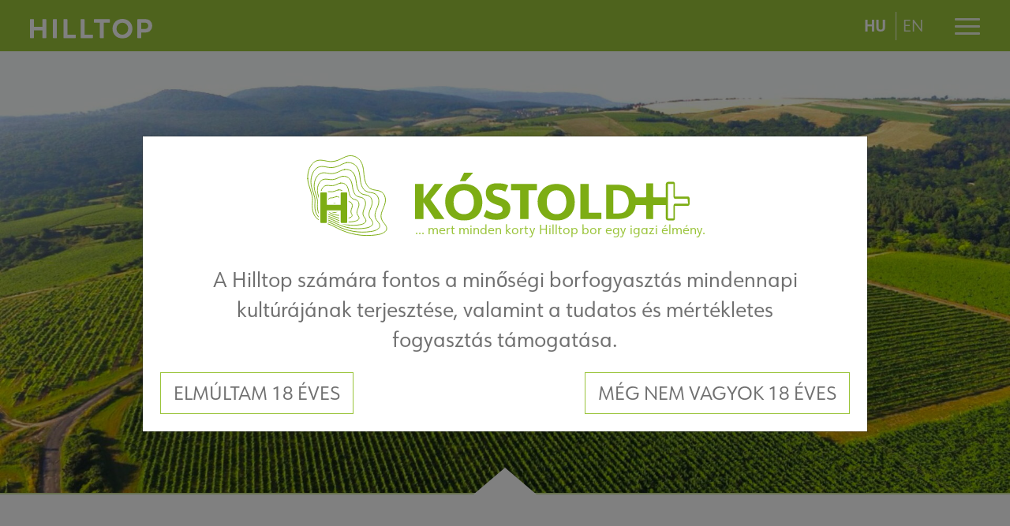

--- FILE ---
content_type: text/html; charset=UTF-8
request_url: https://hilltop.hu/hu/boraszatunk
body_size: 7089
content:
<!DOCTYPE html>
<html lang="hu">
<head>
    <meta charset="UTF-8"/>
    <meta name="viewport" content="width=device-width, initial-scale=1">
    <meta name="msapplication-TileColor" content="#da532c">
    <meta name="theme-color" content="#ffffff">
    <meta name="csrf-param" content="_csrf">
<meta name="csrf-token" content="lz9-1TnQs6FriSuoEWuE3Hhe9EyYAtTd6M91YV8LW2mjXj2DcaDB9APESZpHW_WZLSSyNas2kIvelhIUOF8LDQ==">
    <title>HILLTOP - Borászatunk</title>
    <link rel="icon" href="/static/frontend/images/favicon.png" sizes="96x96">
    <meta name="description" content="Nemcsak a mindennapokban, de egyedi, vagy ünnepi alkalmakkor is kiálljuk a próbát, az úgynevezett “kézműves” borászatokkal folytatott presztízsversenyben. Ezt bizonyítják a hazai és nemzetközi versenyeken elért nagyszerű eredmények is.">
<meta property="og:description" content="Nemcsak a mindennapokban, de egyedi, vagy ünnepi alkalmakkor is kiálljuk a próbát, az úgynevezett “kézműves” borászatokkal folytatott presztízsversenyben. Ezt bizonyítják a hazai és nemzetközi versenyeken elért nagyszerű eredmények is.">
<meta property="og:title" content="HILLTOP - Borászatunk">
<meta property="og:site_name" content="HILLTOP">
<meta property="og:type" content="website">
<meta property="og:url" content="https://hilltop.hu/hu/boraszatunk">
<meta property="og:image" content="https://hilltop.hu/uploads/block/large_5-image.jpg">
<link href="https://use.typekit.net/wtd5siz.css" rel="stylesheet">
<link href="/static/frontend/css/main.css?v=1653241520" rel="stylesheet">
<link href="/assets/da5d860b/css/activeform.min.css?v=1622556083" rel="stylesheet">
<script>var config = {"url":"https:\/\/hilltop.hu\/hu"};</script>    <link rel="stylesheet" href="https://cdn.jsdelivr.net/npm/sweetalert2@11.3.0/dist/sweetalert2.min.css"
          integrity="sha256-nFFDxS+xhna4bwS24M3iV8ADBz/vfg1vdrL8o7dSliQ=" crossorigin="anonymous">
    <script src="https://cdn.jsdelivr.net/npm/sweetalert2@11.3.0/dist/sweetalert2.min.js"
            integrity="sha256-DYX37r1cj28pWeCNlvj9ibAL4Bs0d40cyJM5SydqBaM=" crossorigin="anonymous"></script>
    <script async src="https://www.googletagmanager.com/gtag/js?id=UA-8686333-18"></script>

<script>
  window.dataLayer = window.dataLayer || [];
  function gtag(){dataLayer.push(arguments);}
  gtag('js', new Date());
  gtag('config', 'UA-8686333-18');
</script>

<meta name="google-site-verification" content="mHM4wiXIxplRdaygX6Onx--xibK2h2YJ7kBRAyIX8yA" />

<!-- Facebook Pixel Code -->
<script>
  !function(f,b,e,v,n,t,s)
  {if(f.fbq)return;n=f.fbq=function(){n.callMethod?
  n.callMethod.apply(n,arguments):n.queue.push(arguments)};
  if(!f._fbq)f._fbq=n;n.push=n;n.loaded=!0;n.version='2.0';
  n.queue=[];t=b.createElement(e);t.async=!0;
  t.src=v;s=b.getElementsByTagName(e)[0];
  s.parentNode.insertBefore(t,s)}(window, document,'script',
  'https://connect.facebook.net/en_US/fbevents.js');
  fbq('init', '2188855384625942');
  fbq('track', 'PageView');
</script>
<noscript><img height="1" width="1" style="display:none"
  src="https://www.facebook.com/tr?id=2188855384625942&ev=PageView&noscript=1"
/></noscript>
<!-- End Facebook Pixel Code --></head>
<body class="our-winery">
<a id="top"></a>
    <div class="modal check-age-modal" tabindex="-1" role="dialog" id="ageCheckModal">
        <div class="modal-dialog modal-dialog-centered" role="document">
            <div class="modal-content">
                <div class="modal-body">
                    <form id="check-age" class="form-vertical kv-form-bs4" action="/hu/ajax/save-age" method="post" role="form">
<input type="hidden" name="_csrf" value="lz9-1TnQs6FriSuoEWuE3Hhe9EyYAtTd6M91YV8LW2mjXj2DcaDB9APESZpHW_WZLSSyNas2kIvelhIUOF8LDQ==">                    <div class="d-flex flex-column flex-sm-row justify-content-center align-items-center align-items-sm-end mb-2 mb-sm-4">
                        <img src="/static/frontend/images/logos/modal_logo.png"
                             class="check-age-modal__logo mr-4"
                             alt=""
                        >
                        <div class="d-flex flex-column justify-content-end align-items-start text-right">
                            <img src="/static/frontend/images/kostold_meg--hu-primary.svg"
                                 alt=""
                                 class="check-age-modal__kostold-meg"
                            >
                            <p class="text-primary text-small mb-0">
                                ... mert minden korty Hilltop bor egy igazi élmény.                            </p>
                        </div>
                    </div>
                    
                    <p class="check-age-modal__text mb-2 text-center">
                        A Hilltop számára fontos a minőségi borfogyasztás mindennapi kultúrájának terjesztése, valamint a tudatos és mértékletes fogyasztás támogatása.                    </p>
                    
                    <div class="form-group highlight-addon field-checkage-birth_year required">


<input type="hidden" id="checkage-birth_year" class="form-control" name="CheckAge[birth_year]" value="2000">

<div class="help-block invalid-feedback"></div>

</div>                    <div class="form-group highlight-addon field-checkage-birth_month required">


<input type="hidden" id="checkage-birth_month" class="form-control" name="CheckAge[birth_month]" value="01">

<div class="help-block invalid-feedback"></div>

</div>                    <div class="form-group highlight-addon field-checkage-birth_day required">


<input type="hidden" id="checkage-birth_day" class="form-control" name="CheckAge[birth_day]" value="01">

<div class="help-block invalid-feedback"></div>

</div>                                        <div class="alert alert-danger d-none mb-3" id="form-result"></div>

                    <div class="d-flex flex-column flex-sm-row justify-content-between">
                        <button type="submit" class="btn btn-outline-primary">Elmúltam 18 éves </button>                        <a href="https://minimax.hu" class="btn btn-outline-primary mt-2 mt-sm-0">
                            Még nem vagyok 18 éves                        </a>
                    </div>
                    </form>                </div>
            </div>
        </div>
    </div>

<header class="header">
    <div class="container-xl">
        <nav class="navbar navbar-expand navbar-dark">
            <a class="navbar-brand" href="/hu">
                <img class="logo logo--header" src="/static/frontend/images/hilltop-logo--white.svg" alt="">            </a>


            <div class="collapse navbar-collapse justify-content-end">
                <div class="language-menu">
                                            <a href="/hu"
                           class="language-menu__link is-active"
                        >
                            HU                        </a>
                                            <a href="/en"
                           class="language-menu__link "
                        >
                            EN                        </a>
                                    </div>

                <ul class="navbar-nav ml-auto js-navbar">

                    <li class="nav-item ">
                        <a class="nav-link" href="/hu/borvidekunk">
                            Borvidékünk - Neszmély                        </a>
                    </li>
                    <li class="nav-item active">
                        <a class="nav-link" href="/hu/boraszatunk">
                            Borászatunk                        </a>
                    </li>
                    <li class="nav-item ">
                        <a class="nav-link" href="/hu/vezetoseg">
                            Vezetőség                        </a>
                    </li>
                    <li class="nav-item ">
                        <a class="nav-link" href="/hu/boraink">
                            Boraink                        </a>
                    </li>
                    <li class="nav-item ">
                        <a class="nav-link" href="/hu/dijaink">
                            Díjaink                        </a>
                    </li>
                    <li class="nav-item ">
                        <a class="nav-link" href="/hu/tanuld-meg">
                            <span class="nav-label-plus">Tanuld</span>
                        </a>
                    </li>
                    <li class="nav-item ">
                        <a class="nav-link" href="/hu/aromateszt">
                            Kóstoló füzet                        </a>
                    </li>
                                            <li class="nav-item ">
                            <a class="nav-link" href="/hu/hirek">
                                Hírek                            </a>
                        </li>
                                        <li class="nav-item ">
                        <a class="nav-link" href="/hu/esemenyek">
                            Események                        </a>
                    </li>
                                            <li class="nav-item ">
                            <a class="nav-link" href="/hu/blog">
                                Blog                            </a>
                        </li>
                                                                <li class="nav-item ">
                            <a class="nav-link" href="/hu/tamogatasok">
                                Támogatások                            </a>
                        </li>
                                        <li class="nav-item">
                        <a class="nav-link" href="https://kamocsaypremium.hu" target="_blank">
                            Kamocsay                        </a>
                    </li>
                    <li class="nav-item">
                        <a class="nav-link" href="https://hilltopborbirtok.hu/" target="_blank">
                            Borbirtok                        </a>
                    </li>
                    <li class="nav-item">
                        <a class="nav-link" href="https://hilltop.borbolt.hu" target="_blank">
                            Webshop                        </a>
                    </li>
                                    </ul>
            </div>

            <button class="hamburger hamburger--slider js-navbar-toggle"
                    type="button"
                    aria-controls="navbarSupportedContent"
                    aria-expanded="false"
                    aria-label="Toggle navigation"
            >
                <span class="hamburger-box">
                    <span class="hamburger-inner"></span>
                </span>
            </button>
        </nav>
    </div>
</header>

<main class="main">

            
<div class="wrap">
    <div class="page-header">
        <div class="hover--zoom-image">
        <img src="/uploads/block/large_5-image.jpg"
             alt="Borászatunk"
             class="page-header__image"
        >
        </div>
        <div id="pageHeaderContent" class="page-header__content ">
                            <img class="logo logo--lg" src="/static/frontend/images/logos/boraszat_logo.png" alt="">            
            <div class="page-header__title" style="line-height: 1;">
                                    <span class="page-header__content__title ">
                        Borászatunk                    </span>
                                            </div>
        </div>

                <svg class="page-header__arrow" xmlns="http://www.w3.org/2000/svg" viewBox="0 0 107 45">
            <path d="M53.5,0,107,45H0Z" fill="#fff"/>
        </svg>
            
    
            </div>
</div>

    <div class="container block block--our-winery">
        <div class="row">
            <div class="col-md-6 col-lg-4">
                                                    <div class="embed-responsive embed-responsive-16by9">
                        <iframe class="embed-responsive-item" src="https://www.youtube.com/embed/FoUadA4UoZI?rel=0" allowfullscreen></iframe>
                    </div>
                            </div>
            <div class="col-md-6 col-lg-8 text-gray-600 d-flex align-items-center">
                <div class="pl-md-4">
                    <p>Borászatunk 1993-ban egy egykori TSZ pincében, tízezer liternyi fémtartállyal és 110 hektár rossz fajta-összetételű, elöregedett tőkével vágott neki a neszmélyi bor hírnevének újraépítésébe. 410 hektáron kezdtünk el szőlőt telepíteni - akkor még elsősorban a külföldi piac számára, hogy megfizethető és magas színvonalú borokat adhassunk a világnak. Ehhez szükségünk volt egy XXI. századi technológiára alapozott, korszerű borászatra és egy kiváló szakértőre. Főborászunk, Kamocsay Ákos neve lett minderre a garancia. Büszkék vagyunk rá, hogy a Hilltop harminc év alatt az ország egyik legnagyobb és legszebb* borbirtoka lett.</p><p><strong>A neszmélyi borvidéken több mint kétezer éves bortörténelemre építettük borászatunkat, miután már Probus császár is szőlőtelepítésre fogta be itt az ókori Róma légióit.</strong> Később Zsigmond király, a Zichy család, majd a Pannonhalmi Apátság is erősítette a szőlészet helyi hagyományait, amelyet ma a Hilltop folytat büszkén tovább.</p>                </div>
            </div>
        </div>
    </div>

    <div class="wrap wrap--primary wrap--background-cover block"
                    style="background-image: url('/uploads/block/large_11-image.jpg');"
            >

        <div class="block__text position-relative py-5">
            <div class="container">
                <div class="row">
                    <div class="col-lg-8 col-xl-5">
                        <address>PANORÁMA A DOMB TETEJÉN</address><p><strong>A neszmélyi borvidék, egyben borászatunk központja a Neszmély és Dunaszentmiklós közötti dűlőcsoport, azon belül Meleges-hegy, ahonnan lenyűgöző panoráma nyílik a Dunára. Erről a festői szépségű „dombtetőről” kapta borászatunk is a nevét.</strong></p><p>Borainkban benne van a neszmélyi táj szépsége, a borász szerelmes gondoskodása, a természettel szembeni felelősség tudatos felvállalása, és az az innovációba oltott szakértelem, amely biztosítja, hogy minden tétel egyedi és összetéveszthetetlen legyen.</p><p>A Hilltop a bor szeretetére nevel: tudatos, kulturált borfogyasztásra, valódi műélvezetre. Az illatok és zamatok apránként tárják fel a bor titkait, emlékeket idéznek fel, érzéseket hívnak elő, míg végül könnyedén végig vezetik az érzékszerveket egy komplex élményig. A kóstolás élvezetéig.</p>                    </div>
                </div>
            </div>
        </div>

        <div class="block__footer--wine-region">
            <svg xmlns="http://www.w3.org/2000/svg" viewBox="0 0 1920 206" class="img-fluid fill-primary">
                <path class="a" d="M1920,0,0,206H1920Z"/>
            </svg>
        </div>
    </div>

    <div class="wrap wrap--primary">
        <div class="container">
            <div class="row">
                <div class="block__text--our-winery-footer">
                    <p>A Hilltop termőterületei közé tartozik a könnyed eleganciával hódító Meleges-dűlő, a komplex, édeskésen gyümölcsösségű borokat adó Keresztrét-dűlő, a magasan termő, egyedi fűszerességű szőlőt termő Urbankó-dűlő, a telt, gazdag, szép savakkal megáldott tételek bölcsője, a Faragó-dűlő, és a legkoncentráltabb, legintenzívebb ízeket hozó Páskom-dűlő. Olyan világfajtáknak adnak otthont ezek a napos lejtők, mint a chardonnay, amely különösen kedveli a környezetet, a sauvignon blanc, a pinot gris vagy éppen a fűszeres tramini. És olyan tradicionális hazai kedvenceknek, mint például legnépszerűbb borunk, a cserszegi fűszeres, az Irsai Olivér, az olaszrizling, a királyleányka, a merlot vagy a cabernet sauvignon.</p><p><strong>Számunkra ugyanolyan fontos a szőlő, mint a bor szeretete, hiszen mindennek ez az alapja. Hiszünk abban, hogy a mi szakmánk ugyanannyira szenvedély, mint hivatás, amit csak őszintén érdemes csinálni.</strong></p><p><small>*A 2018-as Bor és Piac verseny eredménye alapján.</small></p>                </div>
            </div>
        </div>
    </div>
</main>


<footer class="footer">
    <div class="container-xl">
        <div class="row">
            <div class="col-sm-12 col-xl-4 footer-address">
                <h5 class="footer__header">Kapcsolat</h5>
                <address>
                    HILLTOP NESZMÉLY ZRT.<br>
                    2544 Neszmély, Melegeshegy<br>
                    <a href="mailto:info@hilltop.hu" class="footer__link">info@hilltop.hu</a> | 06 34 550 450<br>
                    GPS: 47°43’32.35”N 18°22’41.69”E |
                    <a href="https://goo.gl/maps/PaxMJryE5XmKqi6G7" target="_blank" class="footer__link">Google Maps</a><br>
                    Sajtókapcsolat: <br>
                    <a href="mailto:info@hilltop.hu" class="footer__link">info@hilltop.hu</a>
                </address>
            </div>
            <div class="col-sm-12 col-xl-6 footer_logo">
                <img src="/static/frontend/images/hilltop-logo--footer.svg" alt="">            </div>
            <div class="col-sm-12 col-xl-2 d-flex flex-column align-items-center justify-content-center">
                <ul class="social-icons">
                    <li class="social-icons__item">
                        <a href="https://www.facebook.com/Hilltop.Neszmely.Boraszat" target="_blank">
                            <svg xmlns="http://www.w3.org/2000/svg" class="icon">
            <use xlink:href="/static/frontend/images/icons.svg#facebook"></use>
        </svg>                        </a>
                    </li>
                    <li class="social-icons__item">
                        <a href="https://www.instagram.com/hilltopboraszat/" target="_blank">
                            <svg xmlns="http://www.w3.org/2000/svg" class="icon">
            <use xlink:href="/static/frontend/images/icons.svg#instagram"></use>
        </svg>                        </a>
                    </li>
                                    </ul>
                <button type="button"
                        class="btn btn-outline-light btn-xl-block text-uppercase py-2"
                        data-toggle="modal"
                        data-target="#newsletterModal"
                >
                    Hírlevél                </button>
            </div>
        </div>

        <ul class="footer-nav">
            <li class="footer-nav__item">
                <a class="footer-nav__link"
                   href="/uploads/documents/jogi-nyilatkozat.pdf?v=1620811218"
                   target="_blank"
                >
                    copyright                </a>
            </li>
            <li class="footer-nav__item">
                <a class="footer-nav__link"
                   href="/uploads/jogi-nyilatkozat.pdf"
                   target="_blank"
                >
                    jogi nyilatkozat                </a>
            </li>
        </ul>
    </div>
</footer>

<div class="modal fade" id="newsletterModal" tabindex="-1" role="dialog" aria-labelledby="newsletterModalLabel"
     aria-hidden="true">
    <form id="newsletter-subscribe" class="form-vertical kv-form-bs4" action="/hu/boraszatunk" method="post" role="form">
<input type="hidden" name="_csrf" value="lz9-1TnQs6FriSuoEWuE3Hhe9EyYAtTd6M91YV8LW2mjXj2DcaDB9APESZpHW_WZLSSyNas2kIvelhIUOF8LDQ==">    <div class="modal-dialog" role="document">
        <div class="modal-content">
            <div class="modal-header">
                <h5 class="modal-title" id="newsletterModalLabel">Hírlevél</h5>
                <button type="button" class="close" data-dismiss="modal" aria-label="Close">
                    <span aria-hidden="true">&times;</span>
                </button>
            </div>
            <div class="modal-body">
                <div class="form-group highlight-addon field-newsletterform-name required">
<label class="has-star" for="newsletterform-name">Név</label>

<input type="text" id="newsletterform-name" class="form-control" name="NewsletterForm[name]" aria-required="true">

<div class="help-block invalid-feedback"></div>

</div>
                <div class="form-group highlight-addon field-newsletterform-email required">
<label class="has-star" for="newsletterform-email">E-mail cím</label>

<input type="text" id="newsletterform-email" class="form-control" name="NewsletterForm[email]" aria-required="true">

<div class="help-block invalid-feedback"></div>

</div>
                <div class="form-group highlight-addon field-newsletterform-agreement">
<div class="form-check"><input type="hidden" name="NewsletterForm[agreement]" value="0"><input type="checkbox" id="newsletterform-agreement" class="form-check-input" name="NewsletterForm[agreement]" value="1">
<a href="/uploads/jogi-nyilatkozat.pdf" target="_blank">Elfogadom az adatvédelmi nyilatkozatot</a>
<div class="help-block invalid-feedback"></div>
</div>
</div>            </div>
            <div class="modal-footer">
                <button type="button" class="btn btn-outline-secondary" data-dismiss="modal">
                    Mégsem                </button>
                <button type="submit" class="btn btn-primary">Feliratkozás</button>            </div>
        </div>
    </div>
    </form></div>



<script src="/assets/d59aa0e2/jquery.js?v=1622556083"></script>
<script src="/assets/eaf870/yii.js?v=1622556083"></script>
<script src="/static/frontend/js/hilltop.vendor.js?v=1639042579"></script>
<script src="/static/frontend/js/custom.js?v=1651126290"></script>
<script src="/static/frontend/js/hilltop.app.js?v=1639042576"></script>
<script src="/assets/eaf870/yii.activeForm.js?v=1622556083"></script>
<script src="/assets/da5d860b/js/activeform.min.js?v=1622556083"></script>
<script src="/assets/eaf870/yii.validation.js?v=1622556083"></script>
<script>jQuery(function ($) {
var $el=jQuery("#check-age .kv-hint-special");if($el.length){$el.each(function(){$(this).activeFieldHint()});}kvBs4InitForm();
jQuery('#check-age').yiiActiveForm([{"id":"checkage-birth_year","name":"birth_year","container":".field-checkage-birth_year","input":"#checkage-birth_year","error":".help-block.invalid-feedback","enableAjaxValidation":true,"validate":function (attribute, value, messages, deferred, $form) {yii.validation.required(value, messages, {"message":"Születési év nem lehet üres."});value = yii.validation.trim($form, attribute, [], value);}},{"id":"checkage-birth_month","name":"birth_month","container":".field-checkage-birth_month","input":"#checkage-birth_month","error":".help-block.invalid-feedback","enableAjaxValidation":true,"validate":function (attribute, value, messages, deferred, $form) {yii.validation.required(value, messages, {"message":"Születési hónap nem lehet üres."});value = yii.validation.trim($form, attribute, [], value);}},{"id":"checkage-birth_day","name":"birth_day","container":".field-checkage-birth_day","input":"#checkage-birth_day","error":".help-block.invalid-feedback","enableAjaxValidation":true,"validate":function (attribute, value, messages, deferred, $form) {yii.validation.required(value, messages, {"message":"Születési nap nem lehet üres."});value = yii.validation.trim($form, attribute, [], value);}}], {"validationUrl":"\/hu\/ajax\/validate-age"});

$('#ageCheckModal').modal({
                        backdrop: 'static',
                        keyboard: false, 
                        show: true
                })

var $el=jQuery("#newsletter-subscribe .kv-hint-special");if($el.length){$el.each(function(){$(this).activeFieldHint()});}kvBs4InitForm();
jQuery('#newsletter-subscribe').yiiActiveForm([{"id":"newsletterform-name","name":"name","container":".field-newsletterform-name","input":"#newsletterform-name","error":".help-block.invalid-feedback","validate":function (attribute, value, messages, deferred, $form) {yii.validation.string(value, messages, {"message":"Név csak szöveg lehet.","skipOnEmpty":1});yii.validation.required(value, messages, {"message":"Név nem lehet üres."});}},{"id":"newsletterform-email","name":"email","container":".field-newsletterform-email","input":"#newsletterform-email","error":".help-block.invalid-feedback","validate":function (attribute, value, messages, deferred, $form) {yii.validation.required(value, messages, {"message":"E-mail cím nem lehet üres."});yii.validation.email(value, messages, {"pattern":/^[a-zA-Z0-9!#$%&'*+\/=?^_`{|}~-]+(?:\.[a-zA-Z0-9!#$%&'*+\/=?^_`{|}~-]+)*@(?:[a-zA-Z0-9](?:[a-zA-Z0-9-]*[a-zA-Z0-9])?\.)+[a-zA-Z0-9](?:[a-zA-Z0-9-]*[a-zA-Z0-9])?$/,"fullPattern":/^[^@]*<[a-zA-Z0-9!#$%&'*+\/=?^_`{|}~-]+(?:\.[a-zA-Z0-9!#$%&'*+\/=?^_`{|}~-]+)*@(?:[a-zA-Z0-9](?:[a-zA-Z0-9-]*[a-zA-Z0-9])?\.)+[a-zA-Z0-9](?:[a-zA-Z0-9-]*[a-zA-Z0-9])?>$/,"allowName":false,"message":"E-mail cím nem valódi e-mail cím.","enableIDN":false,"skipOnEmpty":1});}},{"id":"newsletterform-agreement","name":"agreement","container":".field-newsletterform-agreement","input":"#newsletterform-agreement","error":".help-block.invalid-feedback","validate":function (attribute, value, messages, deferred, $form) {yii.validation.compare(value, messages, {"operator":"==","type":"string","compareValue":true,"skipOnEmpty":1,"message":"Kérlek fogadd el adatvédelmi nyilatkozatot!"}, $form);}}], []);
});</script></body>
</html>


--- FILE ---
content_type: application/javascript
request_url: https://hilltop.hu/static/frontend/js/custom.js?v=1651126290
body_size: 5615
content:
$("#fragrances-search").submit(function (event) {
    event.preventDefault();

    $('#fragrance-result').fadeOut('fast', function () {
        $.ajax({
            url: config.url + '/ajax/get-wine',
            data: $('#fragrances-search').serialize(),
            type: 'POST',
            dataType: 'json',
            success: function (data) {
                $('#fragrance-result').html(`<img src="${data.flavor_image}" alt="${data.sub_title}" class="fragrance-search__result--image" />`);
            },
            error: function (data) {
                $('#fragrance-result').html($('#fragrance-not-found').html());
                return false;
            },
            complete: function () {
                $('#fragrance-result').fadeIn();
            }
        });
    });
});

$(document).on("beforeSubmit", "#newsletter-subscribe", function () {
    $.ajax({
        url: config.url + '/ajax/newsletter-subscribe',
        data: $('#newsletter-subscribe').serialize(),
        type: 'POST',
        dataType: 'json',
        success: function (data) {
            if (data.status) {
                Swal.fire({
                    title: data.title,
                    text: data.text,
                    icon: 'success',
                    confirmButtonColor: '#9AC43A',
                })
                $('#newsletter-subscribe')[0].reset();
                $('#newsletterModal').modal('hide');
            } else {
                Swal.fire(
                    data.title,
                    data.text,
                    'error'
                )
            }
        },
        error: function (data) {
            Swal.fire(
                data.title,
                data.text,
                'error'
            )
        }
    });
    return false;
});

$(document).on("beforeSubmit", "#check-age", function () {
    var form = $(this);
    $('#form-result').addClass('d-none').text('');
    $.ajax({
        url: form.attr('action'),
        data: form.serialize(),
        type: 'POST',
        dataType: 'json',
        success: function (data) {
            if (data.error) {
                $('#form-result').removeClass('d-none').text(data.error);
                return;
            }
            $('#ageCheckModal').modal('hide')
        },
        error: function (data) {
            alert('Hiba történt..')
        }
    });
    return false;
});

$(".btn-load-more-events").click(function (e) {
    e.preventDefault();
    var pageDate = $(this).attr('data-page-date');
    var page = $(this).attr('data-page');
    $.ajax({
        url: config.url + '/ajax/get-events',
        data: {pageDate: pageDate, page: page},
        type: 'POST',
        dataType: 'json',
        success: function (data) {
            renderResult(data.items, page, data.pages.nextPage, $('#result'), e.target);
        },
        error: function (data) {
            alert('hiba történt..')
        }
    });
});

function renderResult(items, currentPage, nextPage, container, button) {
    let html = items.map(function (item) {
        return `<div class="col-sm-6 col-lg-4">${item.html}</div>`;
    });

    let existing = container.html();
    let newContent = html.join("\r\n");
    html = existing ? existing + newContent : html;

    container.html(html);

    if (nextPage) {
        button.setAttribute('data-page', (parseInt(currentPage) + 1));
    } else {
        button.style.display = 'none';
    }
}

$(".btn-load-more-news").click(function (e) {
    e.preventDefault();
    var excludeIds = $(this).attr('data-page-exclude-ids');
    var page = $(this).attr('data-page');

    $.ajax({
        url: config.url + '/ajax/get-news',
        data: {excludeIds: excludeIds, page: page},
        type: 'POST',
        dataType: 'json',
        success: function (data) {
            renderResult(data.items, page, data.pages.nextPage, $('#result'), e.target);
        },
        error: function (data) {
            alert('hiba történt..')
        }
    });
});
$(".btn-load-more-blog").click(function (e) {
    e.preventDefault();
    var excludeIds = $(this).attr('data-page-exclude-ids');
    var page = $(this).attr('data-page');
    $.ajax({
        url: config.url + '/ajax/get-blog',
        data: {excludeIds: excludeIds, page: page},
        type: 'POST',
        dataType: 'json',
        success: function (data) {
            renderResult(data.items, page, data.pages.nextPage, $('#result'), e.target);
        },
        error: function (data) {
            alert('hiba történt..')
        }
    });
});
$(".btn-load-more-learn-it").click(function (e) {
    e.preventDefault();
    var excludeIds = $(this).attr('data-page-exclude-ids');
    var page = $(this).attr('data-page');
    $.ajax({
        url: config.url + '/ajax/get-learn-its',
        data: {excludeIds: excludeIds, page: page},
        type: 'POST',
        dataType: 'json',
        success: function (data) {
            renderResult(data.items, page, data.pages.nextPage, $('#result'), e.target);
        },
        error: function (data) {
            alert('hiba történt..')
        }
    });
});
$(".btn-load-more-support").click(function (e) {
    e.preventDefault();
    var excludeIds = $(this).attr('data-page-exclude-ids');
    var page = $(this).attr('data-page');
    $.ajax({
        url: config.url + '/ajax/get-support',
        data: {excludeIds: excludeIds, page: page},
        type: 'POST',
        dataType: 'json',
        success: function (data) {
            renderResult(data.items, page, data.pages.nextPage, $('#result'), e.target);
        },
        error: function (data) {
            alert('hiba történt..')
        }
    });
});


--- FILE ---
content_type: image/svg+xml
request_url: https://hilltop.hu/static/frontend/images/kostold_meg--hu-primary.svg
body_size: 2324
content:
<svg xmlns="http://www.w3.org/2000/svg" width="392" height="68" viewBox="0 0 392 68"><g transform="translate(168.594 -183.884)"><g transform="translate(-168.695 182.441)"><path d="M-168.594,186.276h12v21l16-21h12l-18,22,20,28h-14l-16-24v24h-12Z" transform="translate(168.695 -168.833)" fill="#7DAD14"/><path d="M-107.585,212.014c0,15.852-10.007,26-26,26-16.35,0-27-10.715-27-27a24.771,24.771,0,0,1,7-17c4.955-5.378,11.438-8,20-8C-117.447,186.014-107.585,196.087-107.585,212.014Zm-40,0c0,10.756,5.01,17,14,17,8.774,0,14-6.456,14-17s-5.151-17-14-17C-142.359,195.014-147.585,201.676-147.585,212.014Z" transform="translate(335.687 -168.571)" fill="#7DAD14"/><path d="M-145.048,224.014a23.232,23.232,0,0,0,14,5c6.223,0,9-2.388,9-6a4.754,4.754,0,0,0-2-4c-1.414-.916-1.279-.661-8-3-9.7-3.4-14-8.5-14-16,0-9.06,5.456-14,16-14,5.8,0,11.05.449,16,3l-4,9a22.308,22.308,0,0,0-11-3c-4.387,0-7,1.314-7,4a5.5,5.5,0,0,0,2,4c1.414,1.061,1.9,1.3,7,3,11.536,3.894,16,7.936,16,16,0,4.89-2.243,9.6-5,12-3.114,2.621-8.284,4-15,4-7.933,0-13.824-1.821-18-5Z" transform="translate(247.15 -169.571)" fill="#7DAD14"/><path d="M-128.794,195.276h-13v-9h37v9h-12v41h-12Z" transform="translate(278.896 -168.833)" fill="#7DAD14"/><path d="M-80.9,224.884c0,15.852-10.007,26-26,26-16.35,0-27-10.715-27-27,0-6.867,1.895-12.543,6-17,4.955-5.378,12.438-8,21-8C-90.752,198.884-80.9,208.957-80.9,224.884Zm-41,0c0,10.756,6.01,17,15,17,8.774,0,14-6.456,14-17s-5.151-17-14-17C-115.669,207.884-121.9,214.546-121.9,224.884Zm15-42h13l-11,12h-8Z" transform="translate(176.997 -181.441)" fill="#7DAD14"/><path d="M-121.765,186.276h12v41h18v9h-30Z" transform="translate(357.866 -168.833)" fill="#7DAD14"/></g><path d="M2.9,206.074h-19v-18c0-1.3-.7-3-2-3h-8a3.613,3.613,0,0,0-3,3v19h-17a.941.941,0,0,1-1-1v-18a.941.941,0,0,0-1-1h-8a.944.944,0,0,0-1,1v18c0,.6-1.4,1-2,1h-13c-1.127-5.881-3.6-9.851-8-13-4.87-3.547-10.777-5-21-5h-13v49h13c10.223,0,16.13-1.453,21-5,4.925-3.522,7.2-8.1,8-15h13c.6,0,2,.4,2,1v18a.946.946,0,0,0,1,1h8a.944.944,0,0,0,1-1v-18a.941.941,0,0,1,1-1h17v19a3.619,3.619,0,0,0,3,3h8c1.3,0,2-1.707,2-3v-18h19c1.293,0,2-1.7,2-3v-7C4.9,207.776,4.192,206.074,2.9,206.074Zm-86,14a21.016,21.016,0,0,1-4,7c-2.576,2.364-6.441,3-12,3h-5v-33h5c8,0,12.288,2.506,15,8a17.1,17.1,0,0,1,2,9A14.562,14.562,0,0,1-83.1,220.074Zm67-4c-1.3,0-2,1.707-2,3v18h-8v-49h8v18c0,1.3.7,3,2,3h18l1,7Z" transform="translate(218.507 11.81)" fill="#7DAD14"/></g></svg>

--- FILE ---
content_type: image/svg+xml
request_url: https://hilltop.hu/static/frontend/images/hilltop-logo--white.svg
body_size: 1956
content:
<svg xmlns="http://www.w3.org/2000/svg" width="155.114" height="24.23" viewBox="0 0 155.114 24.23"><path d="M467.476,119.035a.533.533,0,0,1,.519.519v22.534a.533.533,0,0,1-.519.519h-3.947a.531.531,0,0,1-.519-.519v-9.139H452.28v9.139a.51.51,0,0,1-.519.519h-3.912a.541.541,0,0,1-.554-.519V119.554a.541.541,0,0,1,.554-.519h3.912a.51.51,0,0,1,.519.519v9h10.73v-9a.531.531,0,0,1,.519-.519Z" transform="translate(-447.295 -118.724)" fill="#fff"/><path d="M494.931,119.035a.51.51,0,0,1,.519.519v22.534a.51.51,0,0,1-.519.519h-3.912a.541.541,0,0,1-.554-.519V119.554a.541.541,0,0,1,.554-.519Z" transform="translate(-461.36 -118.724)" fill="#fff"/><path d="M514.72,119.035a.51.51,0,0,1,.519.519v18.657h10.072a.519.519,0,0,1,.555.52v3.357a.54.54,0,0,1-.555.519h-14.5a.541.541,0,0,1-.554-.519V119.554a.541.541,0,0,1,.554-.519Z" transform="translate(-467.807 -118.724)" fill="#fff"/><path d="M547.013,119.035a.51.51,0,0,1,.52.519v18.657H557.6a.519.519,0,0,1,.554.52v3.357a.539.539,0,0,1-.554.519H543.1a.541.541,0,0,1-.555-.519V119.554a.541.541,0,0,1,.555-.519Z" transform="translate(-478.327 -118.724)" fill="#fff"/><path d="M587.248,119.035a.539.539,0,0,1,.553.519v3.393a.539.539,0,0,1-.553.519h-7.062v18.622a.532.532,0,0,1-.519.519H575.72a.533.533,0,0,1-.519-.519V123.466h-7.06a.532.532,0,0,1-.519-.519v-3.393a.532.532,0,0,1,.519-.519Z" transform="translate(-486.496 -118.724)" fill="#fff"/><path d="M615.208,142.8c-7.062,0-12.634-4.777-12.634-12.081s5.572-12.149,12.634-12.149,12.6,4.881,12.6,12.149S622.269,142.8,615.208,142.8Zm0-19.557a7.461,7.461,0,1,0,7.3,7.476A7.246,7.246,0,0,0,615.208,123.246Z" transform="translate(-497.884 -118.574)" fill="#fff"/><path d="M659.733,119.035a8.557,8.557,0,0,1,5.641,1.766,8.685,8.685,0,0,1-.242,13.118,8.44,8.44,0,0,1-5.4,1.592h-5.366v6.577a.51.51,0,0,1-.519.519h-3.912a.541.541,0,0,1-.554-.519V119.554a.541.541,0,0,1,.554-.519Zm1.971,5.053a4.754,4.754,0,0,0-2.629-.692h-4.708v7.753h4.6a4.821,4.821,0,0,0,2.665-.624,4.163,4.163,0,0,0,.069-6.438Z" transform="translate(-513.134 -118.724)" fill="#fff"/></svg>

--- FILE ---
content_type: image/svg+xml
request_url: https://hilltop.hu/static/frontend/images/icons.svg
body_size: 13501
content:
<svg xmlns="http://www.w3.org/2000/svg" xmlns:xlink="http://www.w3.org/1999/xlink"><defs><style>.a{fill:#9ac43a}</style><style>.a{fill:#7eaf00}</style><style>.a{fill:#fff}</style><style>.a{fill:#fff}</style><style>.a{fill:#9ac43a}</style><style>.a{fill:#8cc643}</style><style>.a{fill:#9ac43a}</style><style>.a{fill:#9ac43a}</style><style>.a{fill:#fff}</style></defs><symbol id="arrow--right"><path d="M45 53.5L0 107V0z" fill="#fff"/></symbol><symbol id="asvanyos" viewBox="0 0 56 56"><path d="M19.775 16.234l1.403-.366 1.315 5.052-1.403.365zM21.53 22.98l1.403-.366.302 1.161-1.403.366z"/><path d="M46 29l-2.63-3.2 2.91-12.25-1.41-.33-3.63 15.25-2.76.53 2-12.78-1.41-.22L37 28.86l-1.61-1v-11A1.45 1.45 0 0034 15.4h-6.87L26 10l-1.42.31 5.08 23.25-3.16 2.53-2.81-10.59-1.41.37L25 36.12 21.62 35 12.9 16.85l-1.31.63 6.33 13.17h-2.84a1.46 1.46 0 00-1.27.75l-3.63 6.54a1.46 1.46 0 001.27 2.16H18l-.64 1.67a1.43 1.43 0 00-.09.5 1.47 1.47 0 001.45 1.46h8.72v-1.45h-8.73l1.75-4.64-1.36-.51-.57 1.51h-7.08l3.63-6.53h3.53l1.7 3.53a1.43 1.43 0 00.85.75l4.36 1.46a1.83 1.83 0 00.46.07 1.44 1.44 0 00.91-.32l3.39-2.71 1.37 1.84 1.17-.87-1.76-2.35a1.15 1.15 0 000-.26l-.5-2.33 3.4 2.27a2.18 2.18 0 001.21.37h3.19v-1.45h-2.9v-2.52l1.43.85a1.39 1.39 0 00.75.21h.29l3.63-.72a1.47 1.47 0 001.12-1.09l.3-1.23 1.92 2.35v4.35l-1.35 3.08a1.55 1.55 0 00-.11.56 2.11 2.11 0 000 .25l.7 4.11H30.73l-1.62-2.51-1.21.79 1.61 2.48a1.44 1.44 0 001.22.66h13.41a1.45 1.45 0 001.45-1.45 1.23 1.23 0 000-.27l-.7-4.08 1.34-3.08a1.36 1.36 0 00.11-.56v-4.36A1.43 1.43 0 0046 29zm-16.18-7.77a1.44 1.44 0 00.52.52v4.54h1.45v-4.58a1.3 1.3 0 00.41-.32l1.8-2.21v12.3l-3.9-2.6-2.63-12H34l-2.89 3.67-.5-.9-1.26.71zM44.15 45.18h1.45v1.45h-1.45zM34.7 45.18h7.99v1.45H34.7z"/><path d="M36.29 39.91l1.18-3L40 35.27l-.8-1.21-2.52 1.68a1.39 1.39 0 00-.55.67l-1.19 3h-1.7v1.45h1.69a1.45 1.45 0 001.36-.95z"/><path fill="none" d="M0 0h56v56H0z"/></symbol><symbol id="chevron--left"><path d="M37.122 71.06l-35-35 35-35" fill="none" stroke="#8cc643" stroke-width="3"/></symbol><symbol id="chevron--right"><path d="M1.061 1.061l35 35-35 35" fill="none" stroke="#8cc643" stroke-width="3"/></symbol><symbol id="csontehjas" viewBox="0 0 56 56"><path d="M45.16 20.9a14.65 14.65 0 00-3.62-2.9c-1.65-1.06-3.2-2.06-3.89-3.76-.14-.34-.76-1.73-1.3-2.75v-.66a1.77 1.77 0 00-3.53 0c0 1.78-1.91 6.13-3.62 8.33a5.82 5.82 0 00-4-2.36c-4.7-.84-10.71 2.5-13.16 6C9.12 27 7 34.12 8.53 39.55a9.31 9.31 0 005.47 6.2 5 5 0 002.65.1c1.46 1.44 3.66 2.37 7.3 2 3.9-.38 7.45-2.82 10.89-7.5l1.2-1.89a25.19 25.19 0 002.57-4.59C39.72 35 41 36.05 42.17 37a16.93 16.93 0 013.09 2.89 1 1 0 001.05.88 1 1 0 00.91-1c0-.82.08-2.4.15-3.45l.16-2.07c.12-1.53.24-3.08.24-4.6 0-3.11-.52-6.13-2.61-8.75zm-10.58-8.57c.43.82 1 1.95 1.15 2.42 0 1.51-.25 3.1-.44 4.65-.1.72-.19 1.44-.26 2.17a11.43 11.43 0 00-4.32-1.2 24.13 24.13 0 003.87-8.04zM37 32.43c-.22 1.26-1 2.51-2.6 5l-1.16 1.84c-3.06 4.15-6.15 6.32-9.46 6.65-4.55.44-6.22-1.29-7.46-4.22a1 1 0 10-1.82.77 14.82 14.82 0 00.76 1.53 1.54 1.54 0 01-.52-.09A7.28 7.28 0 0110.42 39c-1.4-4.77.65-11.37 3.27-15.13 2.11-3 7.35-5.89 11.21-5.2a3.87 3.87 0 012.71 1.62c-6.78.77-11.72 8.47-13.35 13.59a1 1 0 101.88.59c1.7-5.35 6.89-12.7 13.12-12.27 3 .21 4.61.7 5.58 1.67A12.84 12.84 0 0036 30.39l.27.54a9 9 0 00.8 1.21 1 1 0 00-.11.29zm8.58 1.68l-.16 2.08c0 .29 0 .61-.07 1-.52-.48-1.16-1-1.9-1.62-2-1.65-4.47-3.71-5.38-5.48l-.27-.54c-1.45-2.83-1-6.24-.54-9.85.1-.73.19-1.48.27-2.22a18.18 18.18 0 003 2.2 12.54 12.54 0 013.15 2.51c2.57 3.23 2.23 7.45 1.88 11.92z"/><path fill="none" d="M0 0h56v56H0z"/></symbol><symbol id="egzotikus" viewBox="0 0 56 56"><path d="M41.06 18.83l.11.12c3.35 2.21 4 6.1 4 9a20.55 20.55 0 01-1.58 7.33l-.1.43.43.65.47.09.61-.42v-.1a21.89 21.89 0 001.72-8c0-4.61-1.7-8.27-4.77-10.3l-.47-.16-.51.28.13.23-.25-.12-.71 1.09.69-.37z"/><path d="M44.87 16a10.42 10.42 0 00-6.29-2.11h-.1a5.65 5.65 0 01-1-.07 1 1 0 01-.67-.37 2.68 2.68 0 01-.35-1.59 17.87 17.87 0 01.32-2.93v-.19l-.38-.62L36 8l-.43.18-2 2-.97-1.42-.68-.43-.59.28L30 10.19l-1.75-1.83-.54-.26-.46.12-.37.62v.24a17 17 0 01.51 3.47 1.74 1.74 0 01-.22 1c-.18.18-.39.2-.77.21h-.46a10.9 10.9 0 00-8.27 2.67 14.66 14.66 0 00-4.61 10.4v.23h-.25a3 3 0 00-1.1.21l-1.8-1.89-.75-.3-.53.38-.1.11A14.33 14.33 0 007 32.19a17.82 17.82 0 00.71 5A14.9 14.9 0 0022 48.13h.62a17.2 17.2 0 006.78-1.38h4.4c5.19 0 7.75-1.15 11-4.82 3.42-3.9 5-10.37 5-14.73-.09-5.06-1.8-9.01-4.93-11.2zM11.34 32h.06l-.61.66a2.38 2.38 0 00-.39 1.4v.46a3 3 0 00.77 1.68 2.15 2.15 0 00.91.56h.06v.06a2.28 2.28 0 00-.3.91V38a2.68 2.68 0 00.55 1.58 3 3 0 001.5 1.17l.62.1.5-.06h.08l-.09.61a2.33 2.33 0 00.2.94 2.52 2.52 0 001.09 1.17v.07l.6.27v-.06a2.41 2.41 0 002.75-.59l.06-.07v.1a2.35 2.35 0 00.63 1.13 2.6 2.6 0 001.79.72h.16a2.41 2.41 0 002.44-1.42v-.08l.06.06a2.33 2.33 0 001.74.7l.8-.12a3 3 0 001.57-1 2.17 2.17 0 00.54-1.22v-.07h.07a2.39 2.39 0 001.06.21l.79-.12a3 3 0 001.58-1 2.14 2.14 0 00.45-1.4l-.11-.75a7.07 7.07 0 00-.4-1 2.77 2.77 0 001-.68 3.4 3.4 0 00.82-1.19l2-.1v.06a15.93 15.93 0 01-.52 1.63c-2.39 6.61-8.83 9-13.62 9h-.52a14.16 14.16 0 01-7.8-2.59 13.16 13.16 0 01-5-7.25 16.23 16.23 0 01-.65-4.54 13 13 0 01.88-4.85v-.08l1.06 1.13a2.84 2.84 0 00-.28 1.11v.26a2.45 2.45 0 001.1 2.22zm1.56 1.14h.62a3 3 0 011 .16.8.8 0 01.56.58l-.08.42a3.21 3.21 0 01-1.92 1h-.27a.53.53 0 01-.47-.18 1.49 1.49 0 01-.33-.81v-.22l.15-.59a1.16 1.16 0 01.74-.34zm4.25-2.5h.14a3.75 3.75 0 011.31.36c.62.29.7.61.7.8l-.22.46a3.05 3.05 0 01-1.87.56H17l-.6-.19a1.11 1.11 0 01-.25-.78v-.2a1.07 1.07 0 01.28-.72 1 1 0 01.71-.23zm7.25 2.8a1.08 1.08 0 01-.75-.37 3 3 0 01-.94-1.68l.2-.54.27-.1h.49a3.74 3.74 0 011.63.95.8.8 0 01.28.54 1.3 1.3 0 01-.47.85 1 1 0 01-.71.36zm1.24 6.65a.73.73 0 01.45-.44h.14l.32.09a3.19 3.19 0 011.23 1.76l.06.43a.55.55 0 01-.11.33 1.45 1.45 0 01-.74.44l-.44.07a.85.85 0 01-.56-.2l-.31-.6a4.11 4.11 0 01-.15-1.1 2.13 2.13 0 01.11-.75zm.17-4.74l.2-.54.26-.1h.5a3.63 3.63 0 011.63.94.84.84 0 01.28.51l-.14.48-.33.41a1 1 0 01-.71.36 1.1 1.1 0 01-.75-.38 3 3 0 01-.94-1.67zm-9.49 1.94a3.11 3.11 0 01-1.25 1.74l-.61.23h-.12a1.58 1.58 0 01-.68-.6l-.24-.7a1.11 1.11 0 01.51-.71 3.26 3.26 0 011.69-.65l.6.25zm.43 3.51a3.71 3.71 0 01.65-1 1.22 1.22 0 01.9-.52h.24l.3.36a1.77 1.77 0 01.11.68 3.8 3.8 0 01-.3 1.45l-.23.39a.67.67 0 01-.46.18 1.42 1.42 0 01-.73-.19l-.55-.49-.07-.31zm3.36-4.52a.92.92 0 01-.78.58 1.56 1.56 0 01-.63-.17 4.37 4.37 0 01-1-.7 1.4 1.4 0 01-.48-.88l.06-.3.38-.29.52-.07a3.78 3.78 0 011.65.43.73.73 0 01.47.65 1.57 1.57 0 01-.23.75zm-.21 2.1h.06a2.4 2.4 0 001-.57l.06-.06.25.74.21.43a2.41 2.41 0 00-.86.69l-.06.07-.2-.62zm1.34 4a4 4 0 01.29-1.32 1.14 1.14 0 01.56-.66h.38l.3.15a3.07 3.07 0 01.6 2v.2a.91.91 0 01-.15.5 1.22 1.22 0 01-.88.29h-.13a1.07 1.07 0 01-.72-.26 1 1 0 01-.25-.75zm1.85-7.07a1.25 1.25 0 01.89.53 4.29 4.29 0 01.62 1l.14.61a.89.89 0 01-.66.81 1.8 1.8 0 01-.69.17.76.76 0 01-.43-.14l-.24-.41a3.83 3.83 0 01-.29-1.42 2 2 0 01.13-.77l.31-.33h.22zm7.41 2.26a3.11 3.11 0 011.23 1.76l.07.41a.55.55 0 01-.12.35 1.47 1.47 0 01-.73.43l-.43.07-.41-.09a1.08 1.08 0 01-.47-.7 4.06 4.06 0 01-.17-1.09 1.89 1.89 0 01.2-.91l.09-.11.24-.19zm2.06-1.28l-.38.12h-.12a1.1 1.1 0 01-.75-.38 3 3 0 01-.95-1.67l.2-.54.27-.1h.49a3.57 3.57 0 011.63.94.72.72 0 01.28.54 1.2 1.2 0 01-.47.85zm-17.79-6.05a3 3 0 01-1.87.56h-.21l-.61-.19a1.06 1.06 0 01-.24-.78v-.21a1 1 0 01.34-.77 1 1 0 01.62-.17h.2a3.93 3.93 0 011.31.32c.62.29.7.6.7.84zM32.48 45a14.69 14.69 0 005.21-6.88 9.71 9.71 0 00.72-2.8 1 1 0 00-.37-.86l-.51-.19-2.89.1-.6-.85A4.84 4.84 0 0031 32.11a2.17 2.17 0 00-2.14 1.75v.08h-.06a4.57 4.57 0 00-1.8-.78h-.06l.18-.88a2.31 2.31 0 00-.78-1.7 4.74 4.74 0 00-3.06-1.42 2.18 2.18 0 00-2.19 2.19 4.09 4.09 0 001.08 2.52l-.66.45v-.05a2.66 2.66 0 00-1-.82l-.32-.15h.05a2.2 2.2 0 00.6-1.39v-.12a2.33 2.33 0 00-1.1-1.94 5.07 5.07 0 00-2.42-.76h-.25l-.6.06h-.05a2.94 2.94 0 00-1.9-1.71h-.05l.15-.46v-.08a13.11 13.11 0 014.06-9.19A9.29 9.29 0 0125 15.34h1.44a2.46 2.46 0 002-.74 3.16 3.16 0 00.56-2.08q0-.52-.06-1v-.15l.55.57.67.3.53-.28 1.15-1.43.84 1.28.63.42.58-.2 1-1v.8a4.63 4.63 0 00.5 2.37 2.58 2.58 0 001.77 1.18 7.5 7.5 0 001.34.12 8.75 8.75 0 015.5 1.8c3.44 2.42 4.17 6.67 4.17 9.81 0 4.07-1.44 10.09-4.57 13.69-2.83 3.26-5.1 4.28-9.65 4.28H32.39z"/><path fill="none" d="M0 0h56v56H0z"/></symbol><symbol id="erezd-meg--en" viewBox="0 0 93.89 15.47"><path class="a" d="M0 .36h8.79v2.45H3v3.5h5.14v2.45H3v4h6v2.44H0zM11.43.36h2.24l7.77 9.89V.36h2.83v15h-2.08L14.23 5v10.2h-2.8zM33.93.36v9.25c0 2.39-.18 3.39-.75 4.28s-2 1.58-3.86 1.58a7.12 7.12 0 01-3.51-.79l.77-2.41a3.74 3.74 0 002.26.75 1.63 1.63 0 001.68-1 6.07 6.07 0 00.29-2.43V.36zM51.7 7.78c0 4.64-3.08 7.69-7.71 7.69s-7.77-3-7.77-7.79a7.74 7.74 0 011.89-5.24A7.58 7.58 0 0144 .09c4.62 0 7.7 3.06 7.7 7.69zm-12.26-.06C39.44 11 41.12 13 44 13s4.51-2 4.51-5.24S46.75 2.55 44 2.55s-4.56 1.99-4.56 5.17zM56.44 9.36l-5.08-9h3.52L58 6.61 61.11.36h3.51l-5.07 9v5.84h-3.12zM72.45 1.86A1.58 1.58 0 0171 3.51h-.23A1.57 1.57 0 0169 2.1a1.13 1.13 0 010-.26A1.58 1.58 0 0170.54.23h.18a1.57 1.57 0 011.72 1.4 1.62 1.62 0 01.01.23zm-2.8 4.29h2.57v9h-3V6.57a.42.42 0 01.42-.42z"/><path class="a" d="M85 6.15h-5.47a.32.32 0 01-.32-.32V.35a.32.32 0 00-.32-.35h-2.32a.31.31 0 00-.32.31v5.52a.32.32 0 01-.32.32h-5.47a.32.32 0 00-.32.32v2.31a.32.32 0 00.32.32h5.47a.32.32 0 01.32.32v5.48a.33.33 0 00.32.32h2.32a.33.33 0 00.32-.32V9.42a.32.32 0 01.31-.32H85a.32.32 0 00.32-.32V6.47a.32.32 0 00-.32-.32z"/><path class="a" d="M87.48 15.25h-2.15a.74.74 0 01-.74-.74V.74a.74.74 0 01.74-.74h2.15a.74.74 0 01.73.74v5.05h4.94a.74.74 0 01.74.74v2.19a.74.74 0 01-.74.74h-4.94v5a.74.74 0 01-.73.79zm-2-.88h1.85v-5a.75.75 0 01.74-.75H93V6.67h-4.93a.74.74 0 01-.74-.74v-5h-1.86z"/></symbol><symbol id="erezd-meg--hu" viewBox="0 0 101 24.16"><path class="a" d="M0 5.7h10.74v3h-7v4.36h6v2.69h-6v5h7.39v2.68H0zM6 0h4L6.38 4H4zM17.78 23.48h-3.69V5.7h5.37A7.91 7.91 0 0124.5 7a5 5 0 012 4 4.47 4.47 0 01-1.68 3.69 9.35 9.35 0 01-2.68 1.34l5.37 7.38h-3.7l-5-7h-1zm1.68-9.73a3.85 3.85 0 002.69-.67 2.43 2.43 0 00.67-1.68 3.6 3.6 0 00-1-2.34c-.42-.35-.87-.34-2-.34h-2v5zM29.53 5.7h10.74v3h-7.05v4.36h6v2.69h-6v5h7.38v2.68H29.53zM42.28 22.14l8.39-13.42h-7.38v-3h12.08v1.66L47 20.8h8.7v2.68H42.28zM100 12.07h-6.72V5.36c0-.46-.2-.67-.67-.67h-3a.58.58 0 00-.67.67v7.05h-6.39a.3.3 0 01-.34-.26V5.36c0-.21-.46-.33-.67-.33h-2.69a.29.29 0 00-.33.26.09.09 0 000 .07v6.71a.3.3 0 01-.26.34h-5.11a7.17 7.17 0 00-3-4.7c-1.75-1.27-3.72-2-7.38-2h-4.7v17.77h4.7c3.66 0 5.63-.4 7.38-1.68a8 8 0 003.35-5.7h4.7a.3.3 0 01.34.26v6.79a.3.3 0 00.26.34h2.76c.22 0 .67-.12.67-.34v-6.71a.32.32 0 01.26-.34h6.45v7c0 .46.21 1 .67 1h3c.47 0 .67-.54.67-1v-6.66H100c.47 0 1-.21 1-.67v-2.69a1.17 1.17 0 00-1-1.01zm-30.87 5a6.56 6.56 0 01-1.34 2.35 5.4 5.4 0 01-4 1.34h-2V8.72h2c2.87 0 4.07.71 5 2.68a6.7 6.7 0 01.67 3.35 6.53 6.53 0 01-.34 2.36zm24.16-1.34c-.46 0-.67.2-.67.67v6.71h-3V5.36h3v6.71c0 .47.21 1 .67 1H100v2.69z"/></symbol><symbol id="facebook" viewBox="0 0 56 56"><path class="a" d="M28 56a28 28 0 1128-28 28 28 0 01-28 28zm0-54a26 26 0 1026 26A26 26 0 0028 2z"/><path class="a" d="M23.34 45h7V28h5l1-7h-6v-3c0-1.32 1.38-1 2-1h4v-6h-6c-5.82 0-7 4.22-7 7v3h-3v7h3c-.04 7.74 0 17 0 17z"/></symbol><symbol id="fehergyumi" viewBox="0 0 56 56"><path d="M50.62 23.35a11 11 0 00-4.91-7.45l-.2-.14.62-.53c.49-.37 1-.81 1-1.36v-.27l-.59-.66-.81-.24a15.67 15.67 0 00-2.46-.26h-.06A4.6 4.6 0 0045.36 9a1.25 1.25 0 00-.36-.94 1.75 1.75 0 00-1.26-.39h-1.2a5.86 5.86 0 01-1.91-.29 9.33 9.33 0 00-8 1.19 6.51 6.51 0 00-2 2.11 5.31 5.31 0 00-.55 1.38A2.34 2.34 0 0129 13.61a13.17 13.17 0 01-3.48 1.48h-.1a14.1 14.1 0 01-4.38.61h-.15a3.9 3.9 0 01-1.78-.4 5 5 0 002.65-3 5.74 5.74 0 00.24-1.52 3 3 0 00-1.24-2.64A3.12 3.12 0 0019 7.61a4 4 0 00-2.13.62 3.86 3.86 0 00-1.73 3.36 5.41 5.41 0 00.26 1.64 5.7 5.7 0 00.6 1.42 10.5 10.5 0 01-2 .23 3.78 3.78 0 01-3.22-2v-.72a1.14 1.14 0 01.8-.22 3 3 0 01.66.08h.25l.74-.55v-.4l-.57-.67h-.11a3.32 3.32 0 00-3.1.66 2.06 2.06 0 00-.53 1.37 2.84 2.84 0 00.3 1.21A5.62 5.62 0 0014 16.56a11.6 11.6 0 003.2-.49 5.6 5.6 0 003.68 1.3H21a16.43 16.43 0 003.77-.4h.08l-.06.05C23 18.6 22 19.93 21.75 21.1h-.48a5.32 5.32 0 00-5 3.31v.05-.05a5.31 5.31 0 00-5-3.31 5.1 5.1 0 100 10.2 7 7 0 001-.1h.06v.05A5 5 0 0011 34.6a5.22 5.22 0 005.31 5.1 6 6 0 001-.1h.06v.05A5 5 0 0016 43a5.31 5.31 0 0010.62 0 4.94 4.94 0 00-1.38-3.4v-.05h.06a5.23 5.23 0 006.22-4 5.69 5.69 0 00.12-1 5 5 0 00-1.38-3.4v-.05h.05a5.43 5.43 0 004.94-1.56l.24-.56.12.17a1.37 1.37 0 001.11.78c.52 0 .9-.4 1.28-.88a6.79 6.79 0 00.92-1.5 5.69 5.69 0 00.64-2.35 5.88 5.88 0 00-.27-1.2 6 6 0 003.21.87h.88a17.16 17.16 0 012.15 0 17.42 17.42 0 012.51.34h.09l.61.12a3.5 3.5 0 00.85.13l.68-.22.12-.07a1.11 1.11 0 00.33-.86 4.94 4.94 0 00-.1-.96zm-13.4-1a4.63 4.63 0 00.14 1l.18.74a5.39 5.39 0 01.2 1.19 4.12 4.12 0 01-.5 1.7 5.2 5.2 0 01-.56 1l-.12-.17a28.67 28.67 0 01-1.66-2.51v-.08l-.64-.36h-.3l-.08.07c-.52.48-.52.48-.54.58a4.9 4.9 0 01-.14.52 11.66 11.66 0 01-2.87-4.78 6.22 6.22 0 01-.08-1 10.37 10.37 0 01.32-2.42 4.92 4.92 0 01.67-1.62l.27-.63a6.11 6.11 0 002 .25h.47c2.66.08 5.53 2.3 7.84 4.1l.59.47.56.21.67-.3.21-.57-.26-.51-.45-.4c-2.47-1.94-5.84-4.59-9.12-4.65h-.8a2.74 2.74 0 01-1.22-.11.67.67 0 01-.28-.49l-.06-.21a4.06 4.06 0 011.92-3.43A7.49 7.49 0 0140 9a8 8 0 002.48.37h1.07A3.91 3.91 0 0142 11.19l-.14.11a8.74 8.74 0 00-.72.56 1.83 1.83 0 00-.74 1.3l.08.34.52.5.8.11h.83a17.12 17.12 0 012 .13 2.08 2.08 0 00-.9 1.59 1.81 1.81 0 001 1.43 9.36 9.36 0 014.16 6.34l-.53-.1a19.25 19.25 0 00-2.73-.36 20.3 20.3 0 00-2.34 0h-.82c-.94 0-1.77-.22-3.52-1.43a1.12 1.12 0 00-.89-.45l-.3.08a.91.91 0 00-.57.94zM29.83 34.6a3.59 3.59 0 11-3.59-3.45 3.52 3.52 0 013.59 3.45zM22.31 38a6.1 6.1 0 00-1-.1 7 7 0 00-1 .1h-.06a4.86 4.86 0 001-1.62 5.19 5.19 0 001 1.62zm-6-6.88a3.45 3.45 0 11-3.58 3.45 3.53 3.53 0 013.58-3.45zm12-14.69l.27-.22v-.06c.16-.14.43-.35.54-.43l.2-.17A3.76 3.76 0 0130 15a.42.42 0 01.16 0A3.79 3.79 0 0029 16.53a9.85 9.85 0 00-.57 3.31 17 17 0 00.18 2A3.4 3.4 0 0027 23.16a6.18 6.18 0 00-.69 1.26 5.81 5.81 0 00-2.8-2.9h-.06a.64.64 0 000-.07 3.93 3.93 0 011.13-1.83 29.26 29.26 0 013.44-3l.12-.1.13-.1zm-5.88 14.7a4.67 4.67 0 00-1 1.62 5.19 5.19 0 00-1-1.62h.05a5.54 5.54 0 002.07 0zm-1.09-1.55a3.45 3.45 0 113.59-3.45 3.52 3.52 0 01-3.66 3.48zm6 0a6.1 6.1 0 00-1-.1 6 6 0 00-1 .1h-.06a5 5 0 001-1.62v-.06.05a5.19 5.19 0 001 1.62zM24.86 43a3.59 3.59 0 11-3.59-3.45A3.53 3.53 0 0124.86 43zm-8.55-15.1a4.93 4.93 0 001 1.63h.05-.06a5.15 5.15 0 00-2.07 0h-.03a5.13 5.13 0 001-1.63zm-1.41-1.74a3.59 3.59 0 11-3.59-3.44 3.54 3.54 0 013.59 3.44zm5.23-14.25a4.06 4.06 0 01-2.4 2.21 4.24 4.24 0 01-.7-1.35 4.17 4.17 0 01-.17-1.16 2.27 2.27 0 01.94-2 2.37 2.37 0 011.2-.36 1.43 1.43 0 01.8.23 1.51 1.51 0 01.53 1.3 4 4 0 01-.17 1.13zM34.4 28.23l-.39.15-.12.08a3.61 3.61 0 01-2.67 1.15 3.52 3.52 0 01-3.59-3.44 3.43 3.43 0 011.53-2.82 16.23 16.23 0 003 4.13l.3.31a1.47 1.47 0 001 .61h.2a1 1 0 00.67-.63c.17.25.3.43.4.56z"/><path fill="none" d="M0 0h56v56H0z"/></symbol><symbol id="instagram" viewBox="0 0 56 56"><path class="a" d="M28 56a28 28 0 1128-28 28 28 0 01-28 28zm0-54a26 26 0 1026 26A26 26 0 0028 2z"/><path class="a" d="M36.12 43.57h-17c-3.54 0-6-3.54-6-7v-17c0-3.46 2.46-7 6-7h17a7.54 7.54 0 017 7v17a7.51 7.51 0 01-7 7zm-17-28a4.19 4.19 0 00-4 4v17a4.19 4.19 0 004 4h17a4.18 4.18 0 004-4v-17a4.19 4.19 0 00-4-4z"/><path class="a" d="M28.12 35.57a8.14 8.14 0 01-8-8c0-4.31 3.69-7 8-7s8 2.69 8 7a8.13 8.13 0 01-8 8zm0-13a4.85 4.85 0 00-5 4.68v.32c0 2.89 2.11 6 5 6s5-3.11 5-6a4.84 4.84 0 00-4.67-5h-.33zM38.12 19.57a2 2 0 11-2-2 2.12 2.12 0 012 2z"/></symbol><symbol id="novenyes" viewBox="0 0 56 56"><path d="M50.53 24.61c-.58-.26-14.27-6.42-23.89-2.49a12.75 12.75 0 00-7.29 6.79 11.75 11.75 0 00-.13 8.14l-4.3 1.75a1.07 1.07 0 00-.55.56 1 1 0 000 .76 1 1 0 00.94.62 1 1 0 00.38-.07L20 38.91a11.74 11.74 0 005.79 5.73 11.52 11.52 0 004.45.9 14.66 14.66 0 005.51-1.16c9.6-3.91 15.09-17.9 15.32-18.49a1.1 1.1 0 00.07-.36 1 1 0 00-.61-.92zM25.32 36.73l8.17 3.44a1.23 1.23 0 00.38.08 1 1 0 00.94-.62 1.36 1.36 0 00.08-.39 1 1 0 00-.62-.93L28 35.66l6.2-2.56 4.16 1.75a1 1 0 00.38.08 1 1 0 00.94-.62 1.07 1.07 0 00.07-.39 1 1 0 00-.61-.92l-2.3-1 6.33-2.59a1 1 0 00.55-1.31 1 1 0 00-1.31-.55l-6.34 2.59 1-2.3a1 1 0 00.08-.39 1 1 0 00-1.93-.39l-1.75 4.16-6.29 2.58 2.66-6.33a1 1 0 00.08-.38 1 1 0 00-.62-.93 1 1 0 00-1.31.53l-3.44 8.18-3.47 1.43a11 11 0 01-.55-3.16 8.93 8.93 0 01.68-3.46A10.71 10.71 0 0127.4 24a17.48 17.48 0 016.6-1.15c6.26 0 12.74 2.38 14.83 3.22C47.56 28.88 42.5 39.45 35 42.52a10.73 10.73 0 01-8.41.27 9.66 9.66 0 01-4.72-4.63z"/><path d="M16.68 32.51a1.1 1.1 0 00.8-.42.77.77 0 00.14-.64 1 1 0 00-.33-.7 1.06 1.06 0 00-.73-.25c-2.82.17-5.41-1.45-7-4.43-2.83-5.25-1-13.37-.22-16.22 2.82.91 10.6 3.83 13.44 9.09a14.9 14.9 0 01.82 1.93 1 1 0 00.51.58 1 1 0 00.76.05 1 1 0 00.69-.95.91.91 0 00-.06-.32 16.48 16.48 0 00-.96-2.23C20.67 10.82 9.39 7.75 8.92 7.62a1 1 0 00-1.22.66C7.32 9.47 4.05 20.09 7.77 27c1.9 3.52 4.93 5.5 8.38 5.5z"/><path d="M10.64 24.47a1 1 0 00.67 1.24l6.87 2.06a.92.92 0 00.29 0 1 1 0 00.48-.12l.05-.06a.57.57 0 00.14-.13.9.9 0 00.23-.32s.05-.05.06-.09l2.06-6.87a.9.9 0 000-.28 1 1 0 00-.72-1 1 1 0 00-1.24.67l-1.32 4.63-5.77-10.71a1 1 0 00-1.77 1l5.77 10.71-4.55-1.37a1 1 0 00-1.25.64z"/><path fill="none" d="M0 0h56v56H0z"/></symbol><symbol id="parfumos" viewBox="0 0 56 56"><path d="M49.79 21.64a10.89 10.89 0 00-5.79-1.7 7 7 0 00-2.36.36 1 1 0 00-.48.37l-.43.6a13.2 13.2 0 01-3.37-3.42 7.24 7.24 0 002.38-.55 5.78 5.78 0 003.11-3.13 4.45 4.45 0 00-1.53-5.64 4.61 4.61 0 00-6.2 2 7.13 7.13 0 00-.83 5 34.71 34.71 0 00-5.61-1.16v-2.46a1 1 0 00-1-1h-4.1a1 1 0 00-1 1v6.22a1 1 0 00-1 1v7.24a14.41 14.41 0 00-6.8 5.12 15.24 15.24 0 00-3 8.92c0 3.29 1.34 5.44 3 7.7a3.07 3.07 0 002.55 1.26h16.56a3.13 3.13 0 002.59-1.3c1.6-2.27 2.94-4.42 2.94-7.7a15.32 15.32 0 00-3-8.92 14.51 14.51 0 00-6.8-5.12v-7.2a1 1 0 00-1-1v-1.79a34.83 34.83 0 015.16 1.1c.4.11.8.2 1.19.27a14.22 14.22 0 004.59 5.18l-.43.61a1 1 0 00-.18.58C39 26.74 41 30 43 31.34a5.93 5.93 0 106.81-9.7zm-.17 7.12a4 4 0 01-3.23 1.67 3.82 3.82 0 01-2.27-.71 8.78 8.78 0 01-3.18-5.35l1.6-2.29a5.6 5.6 0 011.46-.16 9 9 0 014.71 1.34 4 4 0 011 5.5zM36.74 11.52a2.65 2.65 0 013.54-1.21 2.51 2.51 0 01.72 3.11c-.68 1.65-2.39 2.55-4.6 2.45a5.26 5.26 0 01.34-4.35zm.6 30.16a11.69 11.69 0 01-2.47 5.25 1 1 0 01-1 .48H17.22a1.06 1.06 0 01-1-.46 11.71 11.71 0 01-2.47-5.27zM24.5 18.13V12.9h2.11v5.23zm-1 8v-6h4.19v6zm5 2a13.16 13.16 0 019 11.61H13.7a13.16 13.16 0 019-11.61z"/><path d="M17.39 38.21a.59.59 0 00.23 0 .64.64 0 00.58-.4 10.78 10.78 0 015.28-5.66.62.62 0 00-.48-1.1 11.9 11.9 0 00-6 6.36.62.62 0 00.39.8zM13.12 24.18a.62.62 0 00-.62-.62 3.32 3.32 0 01-3.32-3.32 2.74 2.74 0 010-.5.62.62 0 00-.34-.65 3.88 3.88 0 010-6.95.62.62 0 00.34-.65 2.74 2.74 0 010-.5 3.33 3.33 0 013.32-3.33.61.61 0 00.65-.59.62.62 0 00-.6-.65h-.05A4.58 4.58 0 007.93 11a1.93 1.93 0 000 .24 5.13 5.13 0 000 8.76 2 2 0 000 .25 4.59 4.59 0 004.57 4.57.62.62 0 00.62-.64z"/><path d="M17.15 15.61a.63.63 0 00-.63-.62h-5.35a.62.62 0 000 1.24h5.36a.62.62 0 00.62-.62zM11.91 10.62a.63.63 0 00.31.83l4.85 2.16a.7.7 0 00.25.05A.64.64 0 0018 13a.63.63 0 00-.37-.57l-4.85-2.16a.62.62 0 00-.87.35zM12.48 21a.74.74 0 00.25 0l4.85-2.16a.62.62 0 00-.51-1.14l-4.85 2.16a.62.62 0 00.26 1.14z"/><path fill="none" d="M0 0h56v56H0z"/></symbol><symbol id="pirosgyumi" viewBox="0 0 56 56"><path d="M33.53 29.62a5.87 5.87 0 002.1 1.24c.59 0 1-.45 1.31-.88a6.4 6.4 0 00.91-1.5 4.67 4.67 0 00.47-3.58 6.4 6.4 0 004.06.84 19.1 19.1 0 012.14 0 17.37 17.37 0 012.48.33h.09l.6.13c.61.13 1.19.26 1.65-.17s.35-1.11.21-1.8a10.87 10.87 0 00-4.88-7.4l-.17-.12a4.31 4.31 0 01.6-.52c.49-.38 1.1-.85.92-1.56s-1-.9-1.41-1a15.55 15.55 0 00-2.45-.26 4.61 4.61 0 002.17-3.29 1.32 1.32 0 00-.37-1 2.27 2.27 0 00-1.77-.37 6.69 6.69 0 01-2.59-.27 9.13 9.13 0 00-7.94 1.18A5.51 5.51 0 0029.08 14v.1a.83.83 0 00-.91.42l-.07.13h-.09c-.5.17-.95.37-1.43.58a13.58 13.58 0 01-6.45 1.39 4.12 4.12 0 01-1.76-.4 5 5 0 002.63-2.9c.23-.88.61-3-1-4.18a3.65 3.65 0 00-3.93.09 4.2 4.2 0 00-1.47 5 5.64 5.64 0 00.65 1.41 8.76 8.76 0 01-2 .23 3.77 3.77 0 01-3.17-1.92c-.08-.16-.24-.56 0-.78a1.71 1.71 0 011.4-.13.87.87 0 001-.63.84.84 0 00-.63-1 3.24 3.24 0 00-3.1.67 2.23 2.23 0 00-.24 2.57 5.51 5.51 0 004.76 2.9 11.46 11.46 0 003.2-.55 5.56 5.56 0 003.66 1.3h.11a16.32 16.32 0 003.75-.4c-1.57 1.33-2.82 2.69-3.06 4.06l1.7.41c.07-1.37 2.77-3.47 4.77-5l1.5-1.19c-1.13 1.45-1.52 4.67-1.22 6.25 0 .1.07.2.1.3-.03 1.55 4.31 5.62 5.75 6.89zM16.27 13.74a2.68 2.68 0 01.74-3.1 2.24 2.24 0 011.18-.36 1.36 1.36 0 01.78.22c.54.38.67 1.24.36 2.39A3.89 3.89 0 0117 15.07a4.41 4.41 0 01-.73-1.33zm13.24 2c-.07 0-.13.08-.2.12a1.16 1.16 0 00.16-.21.69.69 0 01.04.11zm18 8.68h-.09a19.3 19.3 0 00-2.72-.36 19.94 19.94 0 00-2.32 0c-1.5.08-2.13.11-4.26-1.34a1 1 0 00-1.23-.42c-.79.31-.6 1.2-.44 1.91l.16.66a3.35 3.35 0 01-.27 2.94 5.73 5.73 0 01-.56 1l-.07-.11c-.6-.84-1.22-1.71-1.68-2.52a.88.88 0 00-.77-.45h-.14a.87.87 0 00-.72.67c0 .05-.06.24-.13.5a11.37 11.37 0 01-2.84-4.73 8.21 8.21 0 01.94-5 .74.74 0 00.21-.53 5.81 5.81 0 002 .25h.47c2.64.06 5.6 2.38 8 4.24l.36.28a.9.9 0 001.23-.12.83.83 0 00-.09-1.16l-.36-.28c-2.59-2-5.81-4.55-9-4.62h-.59a4.23 4.23 0 01-1.46-.23c-.2-.11-.3-.46-.31-1a3.89 3.89 0 011.91-3 7.31 7.31 0 016.35-1 8.48 8.48 0 003.24.36h.26a4 4 0 01-1.71 1.91c-.26.2-.51.38-.71.57s-1 .88-.66 1.6 1.12.66 1.66.64h.24a15.44 15.44 0 012.25.13 2 2 0 00-.9 1.59 1.84 1.84 0 001 1.44 9.26 9.26 0 014.13 6.28z"/><circle cx="10.39" cy="27.04" r="3.39"/><circle cx="15.43" cy="35.18" r="3.39"/><circle cx="25.52" cy="35.18" r="3.39"/><circle cx="20.47" cy="27.04" r="3.39"/><circle cx="20.47" cy="43.86" r="3.39"/><path d="M33.46 28.78A3.38 3.38 0 1129 24.06l2.62 3.18z"/><path fill="none" d="M0 0h56v56H0z"/></symbol><symbol id="plus" viewBox="0 0 50 50"><path d="M0 18.55h17.83V0h14.23v18.55H50v13H32.06V50H17.83V31.55H0z" fill="#fff"/></symbol><symbol id="plusplus" viewBox="0 0 67.45 43.08"><path d="M65.36 16.35H51.42V2.1A2.1 2.1 0 0049.34 0h-6.07a2.1 2.1 0 00-2.08 2.1v15.27H26.51a.9.9 0 01-.9-.9V1a.9.9 0 00-.9-.9h-6.54a.9.9 0 00-.9.9v15.47a.9.9 0 01-.9.9H.9a.9.9 0 00-.9.9v6.54a.9.9 0 00.9.9h15.46a.9.9 0 01.91.9v15.47a.89.89 0 00.89.9h6.54a.9.9 0 00.9-.9V26.62a.9.9 0 01.9-.9h14.69V41a2.08 2.08 0 002.08 2.1h6.07a2.09 2.09 0 002.08-2.1V26.74h13.94a2.1 2.1 0 002.09-2.1v-6.19a2.09 2.09 0 00-2.09-2.1zm-.4 7.9H51a2.09 2.09 0 00-2.08 2.1v14.24h-5.24V2.5h5.25v14.25a2.1 2.1 0 002.07 2.1h14z"/></symbol><symbol id="talald-meg--en" viewBox="0 0 78.39 16"><path class="a" d="M0 .38h8.73v2.55H3.24v3.82h5V9.3h-5v6.5H0zM10.72.38H14v15.43h-3.28zM17.1.38h2.34l8.08 10.28V.38h2.94V16H28.3L20 5.24V15.8h-2.9zM33.64.38h4.08c3.18 0 5 .43 6.5 1.53A7.24 7.24 0 0147 8.09a7.23 7.23 0 01-2.77 6.18c-1.51 1.1-3.33 1.53-6.5 1.53h-4.09zm4.8 12.88a5.41 5.41 0 003.74-1.08 5.59 5.59 0 001.18-2 5.77 5.77 0 00.28-2.1 5.28 5.28 0 00-.58-2.81c-.84-1.71-2.14-2.36-4.62-2.36h-1.58v10.34zM56.1 1.93a1.64 1.64 0 01-1.55 1.72h-.24a1.63 1.63 0 01-1.79-1.45 2.62 2.62 0 010-.28A1.64 1.64 0 0154.11.24h.2a1.63 1.63 0 011.78 1.46 1.85 1.85 0 01.01.23zm-2.91 4.46h2.67v9.41h-3.11v-9a.45.45 0 01.44-.44z"/><path class="a" d="M69.15 6.39h-5.69a.33.33 0 01-.33-.33V.37a.34.34 0 00-.34-.37h-2.4a.34.34 0 00-.34.33v5.73a.33.33 0 01-.33.33H54a.33.33 0 00-.33.33v2.41a.33.33 0 00.33.33h5.69a.34.34 0 01.34.33v5.69a.32.32 0 00.33.34h2.4a.34.34 0 00.34-.34V9.79a.33.33 0 01.33-.33h5.69a.33.33 0 00.33-.33V6.72a.33.33 0 00-.3-.33z"/><path class="a" d="M71.73 15.86h-2.24a.76.76 0 01-.76-.77V.77a.76.76 0 01.76-.77h2.24a.77.77 0 01.76.77V6h5.13a.76.76 0 01.77.77v2.3a.77.77 0 01-.77.77h-5.13v5.25a.77.77 0 01-.76.77zm-2.09-.92h1.93V9.7a.79.79 0 01.77-.78h5.14v-2h-5.14a.79.79 0 01-.77-.78V.92h-1.93z"/></symbol><symbol id="talald-meg--hu" viewBox="0 0 328 67"><path class="a" d="M12 26H0V16h36v10H24v40H12zM48 57l-4 9H32l21-50h9l21 50H71l-4-9zm9-29l-7 20h15zM87 16h12v41h18v9H87zM135 57l-4 9h-12l21-50h9l21 50h-12l-4-9zm10-29l-8 20h15zm1-28h13l-11 12h-7zM174 16h12v41h18v9h-30zM325 34h-18V15a1.81 1.81 0 00-1.6-2H297a1.81 1.81 0 00-2 1.6 2.67 2.67 0 000 .4v20h-18a1 1 0 01-1-.89V15a1 1 0 00-.89-1H267a1 1 0 00-1 .9V34a1 1 0 01-.9 1H252a22.81 22.81 0 00-9-14c-4.81-3.5-9.9-5-20-5h-13v50h13c10.1 0 15.19-1.5 20-5a22.58 22.58 0 009-16h13a1 1 0 011 .9V64c0 .59.41 2 1 2h8c.6 0 1-1.41 1-2V46a1 1 0 01.89-1H295v19c0 1.28.72 3 2 3h8c1.28 0 2-1.72 2-3V46h18c1.28 0 3-.72 3-2v-8c0-1.28-1.73-2-3-2zm-84 14a16.43 16.43 0 01-4 6c-2.54 2.34-6.51 3-12 3h-5V25h5c7.9 0 12.32 1.57 15 7a17.26 17.26 0 012 9 20.79 20.79 0 01-1 7zm66-4a1.81 1.81 0 00-2 1.6 2.67 2.67 0 000 .4v18h-8V16l8-1v19a1.81 1.81 0 001.6 2H325v8z"/></symbol><symbol id="vedd-meg--en" viewBox="0 0 66.26 15.37"><path class="a" d="M7.79 7h6.5v1.53a8.24 8.24 0 01-1 4.56c-1 1.49-3 2.28-5.63 2.28a7.28 7.28 0 01-5.72-2.11A7.44 7.44 0 010 7.87C0 3 2.9.09 7.67.09a9 9 0 015.59 1.69l-1.13 2.07A6.86 6.86 0 007.94 2.5c-2.89 0-4.71 2-4.71 5.27a6.31 6.31 0 00.93 3.52A3.69 3.69 0 007.63 13c2.39 0 3.61-1.06 3.61-3.12v-.69H7.79zM16.63.36h8.73V2.8h-5.72v3.46h5.08V8.7h-5.08v4h6v2.4h-9zM30.18 2.8h-3.65V.36H37V2.8h-3.7v12.3h-3.12zM45 1.85a1.56 1.56 0 01-1.48 1.63 1.77 1.77 0 01-.23 0 1.56 1.56 0 01-1.71-1.39 1.13 1.13 0 010-.26 1.56 1.56 0 011.5-1.6h.18A1.55 1.55 0 0145 1.63a1.61 1.61 0 010 .22zm-2.81 4.26h2.56v9h-3V6.53a.42.42 0 01.42-.42z"/><path class="a" d="M57.44 6.11H52a.33.33 0 01-.32-.32V.35a.32.32 0 00-.31-.35h-2.3a.32.32 0 00-.32.32v5.47a.32.32 0 01-.32.32H43a.32.32 0 00-.32.31v2.3A.33.33 0 0043 9h5.44a.32.32 0 01.32.32v5.48a.31.31 0 00.31.31h2.31a.31.31 0 00.31-.31V9.36A.32.32 0 0152 9h5.44a.32.32 0 00.32-.32V6.42a.31.31 0 00-.32-.31z"/><path class="a" d="M59.9 15.15h-2.13a.75.75 0 01-.74-.74V.74a.74.74 0 01.74-.74h2.13a.73.73 0 01.73.74v5h4.9a.72.72 0 01.73.74v2.18a.72.72 0 01-.73.74h-4.9v5a.74.74 0 01-.73.74zm-2-.88h1.85v-5a.74.74 0 01.73-.74h4.9V6.62h-4.9a.73.73 0 01-.73-.73v-5h-1.84z"/></symbol><symbol id="vedd-meg--hu" viewBox="0 0 93.23 18.73"><path class="a" d="M92.32 7.11h-6.06V.91a.91.91 0 00-.91-.91h-2.64a.9.9 0 00-.9.91v6.64h-6.38a.4.4 0 01-.43-.39V.43a.4.4 0 00-.35-.43h-2.84a.4.4 0 00-.4.39v6.77a.39.39 0 01-.39.39h-5.33Q64.75.86 56.49.86h-6.2v17.5h6.2a9.39 9.39 0 006.79-2.44 8.15 8.15 0 002.4-4.75H71a.39.39 0 01.39.4v6.72a.39.39 0 00.4.39h2.84a.38.38 0 00.39-.39v-6.72a.39.39 0 01.39-.39h6.38v6.63a.92.92 0 00.9.92h2.65a.92.92 0 00.9-.92v-6.19h6.06a.91.91 0 00.91-.91V8a.91.91 0 00-.89-.89zm-32.11 6.52a5.28 5.28 0 01-4 1.53h-1.97V4.07h1.93a5.51 5.51 0 014 1.43 5.28 5.28 0 011.45 3.94 5.87 5.87 0 01-1.41 4.19zm31.94-3.09h-6.07a.9.9 0 00-.9.91v6.19H82.9V1.08h2.28v6.19a.91.91 0 00.9.92h6.07zM8.7 13a9.62 9.62 0 00-.37 1.8h-.08A9 9 0 007.9 13L4.25.86H0l6 17.5h4.46l6-17.5h-4.13zM22.5 11.16h5.72v-3.2H22.5V4.07h6.15V.86h-10.1v17.5h10.5v-3.2H22.5v-4zM38.06.86h-6.2v17.5h6.2a9.35 9.35 0 006.78-2.44 8.62 8.62 0 002.55-6.53q0-8.53-9.33-8.53zm3.72 12.77a5.28 5.28 0 01-4 1.53h-2V4.07h1.93a5.54 5.54 0 014.08 1.43 5.32 5.32 0 011.45 3.94 5.87 5.87 0 01-1.46 4.19z"/></symbol><symbol id="viragos" viewBox="0 0 56 56"><path d="M43.21 16.63a6.33 6.33 0 00-6.76.15 6.38 6.38 0 00-2-6.48c-3.5-3.07-10.35-3.07-13.84 0a6.31 6.31 0 00-1.95 6.48 6.33 6.33 0 00-6.66-.14C8 19 5.82 25.56 7.68 29.86a6.35 6.35 0 005.55 3.86A6.28 6.28 0 0011 40.1c1 4.3 6 8.14 10.49 8.14h.7a6.36 6.36 0 005.4-4.1A6.31 6.31 0 0033 48.19c4.66.45 10.17-3.6 11.19-8.15a6.37 6.37 0 00-2.22-6.4 6.31 6.31 0 005.55-3.86 8.66 8.66 0 00.68-3.52c-.04-3.94-2.08-7.9-4.99-9.63zm-5.68 14.59a.94.94 0 00-1.16.62 1 1 0 000 .29A1 1 0 0037 33c4.09 1.48 6 3.83 5.36 6.61-.82 3.66-5.43 7-9.17 6.68-2.83-.26-4.46-2.8-4.6-7.12a.95.95 0 00-1.89 0c-.15 4.34-1.79 6.88-4.63 7.14-3.72.34-8.35-3-9.17-6.65-.62-2.76 1.28-5.1 5.36-6.58a.95.95 0 00-.32-1.84 1.26 1.26 0 00-.27 0c-4.17 1.2-7.08.42-8.21-2.2-1.49-3.45.28-8.92 3.51-10.84 2.45-1.45 5.26-.36 7.92 3a.95.95 0 001.53-1.11c-2.43-3.59-2.59-6.6-.46-8.48 2.81-2.47 8.53-2.47 11.34 0 2.13 1.88 2 4.9-.46 8.48a.94.94 0 001.52 1.12c2.67-3.42 5.48-4.51 7.93-3.06 3.22 1.9 5 7.35 3.5 10.78-1.17 2.71-4.09 3.49-8.26 2.29z"/><path d="M24.38 41.77a.94.94 0 00-1.25.46 1.68 1.68 0 01-1.62 1.17.95.95 0 100 1.89A3.53 3.53 0 0024.84 43a.93.93 0 00.09-.4 1 1 0 00-.55-.83zM39.46 38.88a.91.91 0 00.16.7.9.9 0 00.61.39h.16a.86.86 0 00.54-.18.9.9 0 00.39-.61 3.53 3.53 0 000-.56 3.73 3.73 0 00-1.52-2.88.78.78 0 00-.68-.22.88.88 0 00-.65.33 1 1 0 00.12 1.33 1.77 1.77 0 01.87 1.7zM14.13 28.91c-1.29 0-1.64-.41-1.76-.55a3.34 3.34 0 01-.53-2 .95.95 0 00-1.89 0 5.14 5.14 0 001 3.24 3.76 3.76 0 003.21 1.22.94.94 0 00.94-.95.94.94 0 00-.97-.96zM31.91 28.24a4.2 4.2 0 10-4.2 4.2 4.2 4.2 0 004.2-4.2zm-4.2 2.31A2.31 2.31 0 1130 28.24a2.31 2.31 0 01-2.31 2.31zM19 30.34a10.59 10.59 0 003.2-.59.94.94 0 00.61-.89.87.87 0 00-.06-.32.94.94 0 00-1.18-.54 7.22 7.22 0 01-2.65.47.89.89 0 00-.67.26 1 1 0 00-.3.67 1 1 0 00.93 1zM18.94 23.28a14.42 14.42 0 013.14 2.17 1 1 0 00.63.26 1 1 0 00.66-.3 1 1 0 00.25-.64 1 1 0 00-.3-.7 15.92 15.92 0 00-3.71-2.53 1 1 0 00-1.23.53.94.94 0 00.56 1.21zM21.15 25.55a1 1 0 00-.72.1 1 1 0 00-.34 1.29 1 1 0 00.58.44l1.34.34a.69.69 0 00.25 0 .94.94 0 00.46-.13.92.92 0 00.44-.58.61.61 0 000-.24.94.94 0 00-.71-.91zM32.53 25.89h.06a.86.86 0 00.59-.27l.07-.06a8.24 8.24 0 012.11-1.65.93.93 0 00.52-.84 1 1 0 00-.1-.43 1 1 0 00-1.27-.42 10.39 10.39 0 00-2.69 2.1.92.92 0 00-.23.69.93.93 0 00.31.64.92.92 0 00.63.24zM38.46 28.69a1 1 0 00-.69-.21A13.91 13.91 0 0134 28a.95.95 0 00-.46 1.84 18.31 18.31 0 003.75.52 5.37 5.37 0 00.7 0 .93.93 0 00.85-.93v-.11a.88.88 0 00-.38-.63zM34.31 25.68L33 26a1 1 0 00-.59.44.9.9 0 00-.1.7.94.94 0 00.91.72h.23l1.35-.33a.94.94 0 00.72-.92.83.83 0 000-.22.93.93 0 00-.43-.59.89.89 0 00-.78-.12zM26.36 33a1 1 0 00-.94 1 8.29 8.29 0 01-.42 2.59.9.9 0 000 .72.93.93 0 00.53.5 1 1 0 00.34.06 1 1 0 00.38-.08.87.87 0 00.5-.53 10.07 10.07 0 00.56-3.26v-.1a.92.92 0 00-.29-.66.94.94 0 00-.66-.24zM23.7 31.78a.88.88 0 00-.11-.45 1 1 0 00-.56-.46 1 1 0 00-.71.07 15.43 15.43 0 00-3.62 2.64 1 1 0 00.07 1.34.95.95 0 001.34-.08 14 14 0 013.1-2.23 1 1 0 00.49-.83zM22.84 34.24a.95.95 0 00.93.75.93.93 0 00.78-.41l.77-1.15a.9.9 0 00.17-.53.95.95 0 00-1.73-.53L23 33.52a.92.92 0 00-.16.72zM32.76 30.82a.94.94 0 00-.71 1.75A8.44 8.44 0 0134.32 34a1 1 0 00.66.27 1 1 0 00.66-.29.89.89 0 00.27-.65.94.94 0 00-.29-.69 10.34 10.34 0 00-2.86-1.82zM30 34.08a.91.91 0 00-.34-.64.88.88 0 00-.68-.21 1 1 0 00-.66.34.9.9 0 00-.2.68 15.63 15.63 0 001 4.37.94.94 0 00.85.54 1 1 0 00.41-.09 1 1 0 00.53-.86.78.78 0 00-.08-.4 14 14 0 01-.83-3.73zM31.56 32.46a.94.94 0 00-1.59 1l.75 1.17a1 1 0 00.8.43.93.93 0 00.94-.95 1 1 0 00-.15-.51z"/><path fill="none" d="M0 0h56v56H0z"/></symbol><symbol id="youtube" viewBox="0 0 56 56"><path class="a" d="M28 56a28 28 0 1128-28 28 28 0 01-28 28zm0-54a26 26 0 1026 26A26 26 0 0028 2z"/><path class="a" d="M37.19 19.32h-18a4.32 4.32 0 00-4 4v10c0 2 2 3 4 3h18a2.65 2.65 0 003-2.25 2.3 2.3 0 000-.74v-10c0-2.01-1-4.01-3-4.01zm-13 13v-9l9 4z"/></symbol></svg>

--- FILE ---
content_type: image/svg+xml
request_url: https://hilltop.hu/static/frontend/images/hilltop-logo--footer.svg
body_size: 7392
content:
<svg xmlns="http://www.w3.org/2000/svg" xmlns:xlink="http://www.w3.org/1999/xlink" width="496" height="168" viewBox="0 0 496 168"><defs><clipPath id="a"><path d="M706.115,64.353a84,84,0,1,0,84,84A84.006,84.006,0,0,0,706.115,64.353Zm24,108c0,1.4-1.6,2-3,2h-11c-1.4,0-2-.6-2-2v-17h-16v17c0,1.452-.551,2-2,2h-11c-1.468,0-3-.572-3-2v-48a3.314,3.314,0,0,1,3-3h11c1.449,0,2,1.548,2,3v16h16v-16c0-1.4.6-3,2-3h11a3.4,3.4,0,0,1,3,3Z" transform="translate(-622.115 -64.353)" fill="none"/></clipPath></defs><g clip-path="url(#a)"><g transform="translate(43.403 7.235)"><path d="M641.378,104.171a56.1,56.1,0,0,0,4,7c4.228,7.049,9.179,14.28,12,22a49.833,49.833,0,0,1,2,26c-2.253,12.649-16.624,23.335-11,37a18,18,0,0,0,14,11c13.222,1.786,19.576-7.962,29-15a104.257,104.257,0,0,1,19-11c6.338-2.922,13.762-6.161,18-12,3.779-5.2,3.942-11.638,3-18-1.637-11.048-8.075-20.78-12-31-5.547-14.448-5.124-29.546-17-41-15.342-14.8-60.7-20.862-64,9h0C637.9,93.458,639.257,99.256,641.378,104.171Z" transform="translate(-638.281 -66.906)" fill="none" stroke="#fff" stroke-miterlimit="10" stroke-width="0.711"/><path d="M640.013,88.457c3.182-26.906,44.014-20.53,58-7,10.687,10.324,10.042,23.98,15,37,3.506,9.214,9.58,17.05,11,27,.815,5.727.4,12.308-3,17-3.814,5.263-10.3,7.341-16,10a99.656,99.656,0,0,0-17,10c-8.585,6.314-14.049,14.675-26,13a16.981,16.981,0,0,1-13-10c-5.114-12.274,7.031-20.6,9-32,1.359-7.856,1.71-16.436-1-24-2.492-6.959-7.29-12.644-11-19a56.136,56.136,0,0,1-3-7c-1.847-4.424-3.51-9.257-3-14C640.034,89.266,639.991,88.651,640.013,88.457Z" transform="translate(-635.915 -62.192)" fill="none" stroke="#fff" stroke-miterlimit="10" stroke-width="0.711"/><path d="M641.643,89.739c3.163-23.939,39.375-19.259,52-7,9.5,9.193,9.634,21.408,14,33,3.089,8.211,7.8,16.152,9,25,.69,5.1.02,9.817-3,14-3.386,4.689-8.942,7.59-14,10a94.4,94.4,0,0,0-15,9c-7.747,5.589-13.321,12.566-24,11a15.933,15.933,0,0,1-12-9c-4.647-10.868,7.315-18.846,9-29a42.74,42.74,0,0,0-2-21c-2.163-6.2-5.807-11.337-9-17a63.051,63.051,0,0,1-3-7,23.982,23.982,0,0,1-2-12C641.661,89.569,641.619,89.909,641.643,89.739Z" transform="translate(-633.545 -57.474)" fill="none" stroke="#fff" stroke-miterlimit="10" stroke-width="0.711"/><path d="M643.276,90.022c3.15-20.971,34.734-15.987,46-5,8.312,8.065,8.226,18.833,12,29,2.67,7.2,7.021,13.253,8,21a18.6,18.6,0,0,1-3,13c-2.962,4.114-7.584,5.848-12,8a91.582,91.582,0,0,0-13,8c-6.906,4.867-12.594,11.454-22,10a13.36,13.36,0,0,1-10-8c-4.159-9.469,5.6-17.093,7-26,.969-6.131,1-12.087-1-18-1.839-5.443-5.322-10.027-8-15a56.245,56.245,0,0,1-3-6,18.969,18.969,0,0,1-1-10C643.3,90.874,643.255,90.171,643.276,90.022Z" transform="translate(-631.179 -52.758)" fill="none" stroke="#fff" stroke-miterlimit="10" stroke-width="0.711"/><path d="M644.914,91.307c3.137-18.01,30.093-14.716,40-5,7.126,6.935,6.818,16.258,10,25,2.256,6.2,6.238,11.357,7,18,.438,3.832.261,7.839-2,11-2.532,3.54-7.223,6.105-11,8a104.494,104.494,0,0,0-12,7c-6.064,4.143-9.866,9.367-18,8a12.314,12.314,0,0,1-9-7c-3.665-8.068,3.88-14.341,5-22a35.826,35.826,0,0,0-1-16c-1.51-4.684-3.84-8.722-6-13a42.855,42.855,0,0,1-2-5,18.177,18.177,0,0,1-1-9C644.935,91.182,644.89,91.431,644.914,91.307Z" transform="translate(-628.817 -48.041)" fill="none" stroke="#fff" stroke-miterlimit="10" stroke-width="0.711"/><path d="M645.559,91.585c3.129-15.045,26.428-11.426,35-3,5.921,5.82,6.407,12.686,9,20,1.837,5.194,4.456,10.456,5,16a12.968,12.968,0,0,1-2,9c-2.107,2.967-4.866,4.365-8,6-3.551,1.85-7.691,3.845-11,6-5.226,3.418-9.14,8.261-16,7a11.359,11.359,0,0,1-8-6c-3.172-6.672,3.164-12.588,4-19a30.679,30.679,0,0,0-1-13,83.112,83.112,0,0,0-4-11,35.572,35.572,0,0,1-2-4c-.756-2.463-1.48-5.415-1-8C645.577,91.482,645.537,91.689,645.559,91.585Z" transform="translate(-626.462 -43.32)" fill="none" stroke="#fff" stroke-miterlimit="10" stroke-width="0.711"/><path d="M647.22,92.87c3.132-12.086,21.786-10.152,29-3,4.732,4.689,5,11.111,7,17,1.42,4.185,3.676,7.557,4,12a13.35,13.35,0,0,1-2,8,15.835,15.835,0,0,1-6,5c-2.919,1.606-6.214,3.3-9,5-4.387,2.7-7.411,5.152-13,4a10.543,10.543,0,0,1-7-5c-2.667-5.276,1.445-8.835,2-14,.385-3.546.929-7.561,0-11-.852-3.169-2.872-6.107-4-9a22.85,22.85,0,0,1-1-3,12.7,12.7,0,0,1,0-6C647.238,92.788,647.2,92.952,647.22,92.87Z" transform="translate(-624.123 -38.605)" fill="none" stroke="#fff" stroke-miterlimit="10" stroke-width="0.711"/><path d="M648.918,93.156c3.147-9.13,17.143-6.881,23-1,3.543,3.562,4.588,7.539,6,12a38.333,38.333,0,0,1,2,10c.058,1.935.123,3.37-1,5-1.253,1.818-3.14,2.888-5,4-2.285,1.364-4.734,2.753-7,4-3.546,1.972-6.685,4.043-11,3a7.926,7.926,0,0,1-5-4c-2.158-3.883.729-7.08,1-11a28.484,28.484,0,0,0-1-8c-.523-2.41-1.387-4.8-2-7-.215-.783.111-1.185,0-2a12.394,12.394,0,0,1,0-5C648.937,93.1,648.9,93.215,648.918,93.156Z" transform="translate(-621.821 -33.891)" fill="none" stroke="#fff" stroke-miterlimit="10" stroke-width="0.711"/><path d="M650.761,94.443c3.206-6.165,12.507-5.615,17-1,2.362,2.426,3.18,5.967,4,9a17.775,17.775,0,0,1,1,6,8.283,8.283,0,0,1-1,4,10.692,10.692,0,0,1-3,3,33.931,33.931,0,0,1-5,3c-2.707,1.25-4.956,1.924-8,1a7.476,7.476,0,0,1-4-3c-1.63-2.5-.987-5.327-1-8a40.29,40.29,0,0,0,0-5c-.2-1.651-.9-3.487-1-5a4.846,4.846,0,0,1,0-1,8.8,8.8,0,0,1,1-3C650.782,94.406,650.74,94.483,650.761,94.443Z" transform="translate(-619.664 -29.178)" fill="none" stroke="#fff" stroke-miterlimit="10" stroke-width="0.711"/><ellipse cx="8.5" cy="8" rx="8.5" ry="8" transform="translate(32.097 68.265)" fill="none" stroke="#fff" stroke-miterlimit="10" stroke-width="0.711"/></g></g><g transform="translate(63 60)"><path d="M685.684,86.653a1,1,0,0,1,1,1v45a1,1,0,0,1-1,1h-7c-.549,0-2-.448-2-1v-18h-21v18a.96.96,0,0,1-1,1h-8a.96.96,0,0,1-1-1v-45a.962.962,0,0,1,1-1h8a.962.962,0,0,1,1,1v18h21v-18c0-.549,1.451-1,2-1Z" transform="translate(-645.684 -86.653)" fill="#fff"/></g><g transform="translate(192.999 61)"><path d="M734.534,87.7a1.016,1.016,0,0,1,1,1v44a1.018,1.018,0,0,1-1,1h-8a1.016,1.016,0,0,1-1-1v-18h-21v18a.974.974,0,0,1-1,1h-7c-.608,0-2-.461-2-1v-44c0-.541,1.392-1,2-1h7a.972.972,0,0,1,1,1v17h21v-17a1.014,1.014,0,0,1,1-1Z" transform="translate(-694.534 -86.703)" fill="#fff"/><path d="M725.16,87.7a.972.972,0,0,1,1,1v44a.974.974,0,0,1-1,1h-8a.974.974,0,0,1-1-1v-44a.972.972,0,0,1,1-1Z" transform="translate(-659.16 -86.703)" fill="#fff"/><path d="M734.943,87.7a.974.974,0,0,1,1,1v36h20a.934.934,0,0,1,1,1v7a.972.972,0,0,1-1,1h-29a.976.976,0,0,1-1-1v-44a.974.974,0,0,1,1-1Z" transform="translate(-642.943 -86.703)" fill="#fff"/><path d="M750.48,87.7a.974.974,0,0,1,1,1v36h20a.935.935,0,0,1,1,1v7a.974.974,0,0,1-1,1h-28a.974.974,0,0,1-1-1v-44a.972.972,0,0,1,1-1Z" transform="translate(-616.48 -86.703)" fill="#fff"/><path d="M792.935,87.7a.972.972,0,0,1,1,1v6a.972.972,0,0,1-1,1h-14v37a1.016,1.016,0,0,1-1,1h-8a1.018,1.018,0,0,1-1-1v-37h-13a1.014,1.014,0,0,1-1-1v-6a1.014,1.014,0,0,1,1-1Z" transform="translate(-595.935 -86.703)" fill="#fff"/><path d="M796.292,134.082c-13.774,0-24-8.756-24-23s10.226-24,24-24,25,9.825,25,24S810.061,134.082,796.292,134.082Zm0-38c-8.235,0-14,6.765-14,15,0,8.3,5.765,14,14,14s15-5.765,15-14A15.063,15.063,0,0,0,796.292,96.082Z" transform="translate(-567.292 -87.082)" fill="#fff"/><path d="M814.938,87.7c3.845,0,7.693.3,11,3a17.018,17.018,0,0,1,6,13,15.989,15.989,0,0,1-6,13c-3.243,2.5-7.356,3-11,3h-10v13a.974.974,0,0,1-1,1h-8a.974.974,0,0,1-1-1v-44a.972.972,0,0,1,1-1Zm4,10c-1.486-.942-3.044-2-5-2h-9v15h9c1.89,0,3.585-.053,5-1,1.889-1.146,3-2.892,3-6A6.614,6.614,0,0,0,818.938,97.7Z" transform="translate(-528.937 -86.703)" fill="#fff"/></g></svg>

--- FILE ---
content_type: application/javascript
request_url: https://hilltop.hu/static/frontend/js/hilltop.app.js?v=1639042576
body_size: 3234
content:
document.addEventListener('DOMContentLoaded', function() {
    app();
});

window.addEventListener('resize', function () {
    initHeader();
});

function app() {
    //console.log('hilltop app started');
    if (!isMobileDevice()) {
        initHeader();
    }
}

function getScreenWidth() {
    let d=document,
        e=d.documentElement,
        g=d.getElementsByTagName('body')[0];

    return window.innerWidth||e.clientWidth||g.clientWidth;
}

function isMobileDevice() {
    return getScreenWidth() <= 1399;
}

function initHeader() {
    let $headerContent = document.getElementById('pageHeaderContent');
    let $headerImage   = document.querySelector('.page-header__image');
    let $headerTitle   = document.querySelector('.page-header__content__title');

    if ($headerContent && $headerContent.classList.contains('has-footer') && $headerImage) {
        $headerContent.style.height = `${$headerImage.clientHeight}px`;

        $headerImage.addEventListener('load', function() {
            $headerContent.style.height = `${$headerImage.clientHeight}px`;
            $headerTitle ? $headerTitle.style.opacity = '1' : '';
        });
    } else {
        $headerTitle ? $headerTitle.style.opacity = '1' : '';
    }
}

document.addEventListener('DOMContentLoaded', initNavigation);

function initNavigation() {
    let $overlay = document.createElement('div'),
        $body = document.querySelector('body'),
        $navbar = document.querySelector('.js-navbar'),
        $navbarToggle = document.querySelector('.js-navbar-toggle');

    /*$overlay.classList.add('overlay');
    $body.appendChild($overlay);

    /*$overlay.addEventListener('click', function (e) {
        e.preventDefault();
        closeNav();
    });*/

    if ($navbar) {
        $navbarToggle.addEventListener('click', function (e) {
            e.preventDefault();

            if ($body.classList.contains('nav-is-visible')) {
                closeNav();
            } else {
                openNav();
            }
        });
    }

    function openNav() {
        $body.classList.add('nav-is-visible');
        //$overlay.classList.add('is-visible');
        $navbar.classList.add('is-open');
        $navbarToggle.classList.add('is-active');
    }

    function closeNav() {
        $body.classList.remove('nav-is-visible');
        //$overlay.classList.remove('is-visible');
        $navbar.classList.remove('is-open');
        $navbarToggle.classList.remove('is-active');
    }


    /*
    let showBackToScrollAt = 300;
    let $scrollTopBtn      = document.getElementById('jsScrollTop');

    $scrollTopBtn.addEventListener('click', function (e) {
        e.preventDefault();
        window.scroll({
            top: 0,
            left: 0
            //behavior: 'smooth'
        });
    });

    if (window.scrollY >= showBackToScrollAt) {
        $scrollTopBtn.classList.add('is-visible');
    }
    window.addEventListener('scroll', function (event) {
        if (window.scrollY >= showBackToScrollAt) {
            $scrollTopBtn.classList.add('is-visible');
        } else {
            $scrollTopBtn.classList.remove('is-visible');
        }
    });
     */
}

//# sourceMappingURL=hilltop.app.js.map
